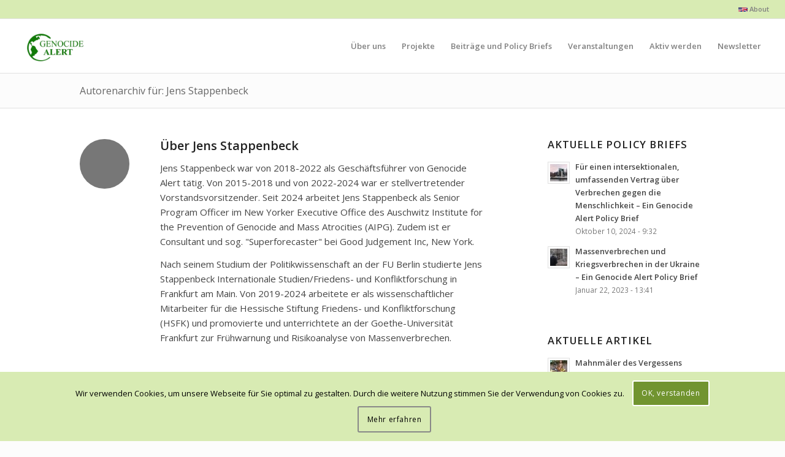

--- FILE ---
content_type: text/html; charset=UTF-8
request_url: https://www.genocide-alert.de/author/jens/
body_size: 22729
content:
<!DOCTYPE html>
<html lang="de" class="html_stretched responsive av-preloader-active av-preloader-enabled av-default-lightbox  html_header_top html_logo_left html_main_nav_header html_menu_right html_slim html_header_sticky html_header_shrinking html_header_topbar_active html_mobile_menu_phone html_header_searchicon_disabled html_content_align_center html_header_unstick_top html_header_stretch html_av-submenu-hidden html_av-submenu-display-click html_av-overlay-side html_av-overlay-side-classic html_av-submenu-noclone html_entry_id_11497 av-cookies-consent-show-message-bar av-cookies-cookie-consent-enabled av-cookies-can-opt-out av-cookies-user-silent-accept avia-cookie-check-browser-settings av-no-preview html_text_menu_active ">
<head>
<meta charset="UTF-8" />


<!-- mobile setting -->
<meta name="viewport" content="width=device-width, initial-scale=1">

<!-- Scripts/CSS and wp_head hook -->
<meta name='robots' content='max-image-preview:large' />

				<script type='text/javascript'>

				function avia_cookie_check_sessionStorage()
				{
					//	FF throws error when all cookies blocked !!
					var sessionBlocked = false;
					try
					{
						var test = sessionStorage.getItem( 'aviaCookieRefused' ) != null;
					}
					catch(e)
					{
						sessionBlocked = true;
					}
					
					var aviaCookieRefused = ! sessionBlocked ? sessionStorage.getItem( 'aviaCookieRefused' ) : null;
					
					var html = document.getElementsByTagName('html')[0];

					/**
					 * Set a class to avoid calls to sessionStorage
					 */
					if( sessionBlocked || aviaCookieRefused )
					{
						if( html.className.indexOf('av-cookies-session-refused') < 0 )
						{
							html.className += ' av-cookies-session-refused';
						}
					}
					
					if( sessionBlocked || aviaCookieRefused || document.cookie.match(/aviaCookieConsent/) )
					{
						if( html.className.indexOf('av-cookies-user-silent-accept') >= 0 )
						{
							 html.className = html.className.replace(/\bav-cookies-user-silent-accept\b/g, '');
						}
					}
				}

				avia_cookie_check_sessionStorage();

			</script>
			
	<!-- This site is optimized with the Yoast SEO plugin v15.7 - https://yoast.com/wordpress/plugins/seo/ -->
	<title>Jens Stappenbeck</title>
	<meta name="description" content="Jens Stappenbeck ist seit 2022 erneut stellvertretender Vorsitzender von Genocide Alert. Diese Position hatte er auch von 2015-2018 inne. Von 2018 bis 2022 war er Geschäftsführer von Genocide Alert. Seit 2019 arbeitet er als wissenschaftlicher Mitarbeiter für die Hessische Stiftung Friedens- und Konfliktforschung (HSFK) und promoviert an der Goethe-Universität Frankfurt zur Frühwarnpraxis. Jens Stappenbeck arbeitet zudem als Consultant und sog. &quot;Superforecaster&quot; bei Good Judgement." />
	<meta name="robots" content="index, follow, max-snippet:-1, max-image-preview:large, max-video-preview:-1" />
	<link rel="canonical" href="https://www.genocide-alert.de/author/jens/" />
	<meta property="og:locale" content="de_DE" />
	<meta property="og:type" content="profile" />
	<meta property="og:title" content="Jens Stappenbeck" />
	<meta property="og:description" content="Jens Stappenbeck ist seit 2022 erneut stellvertretender Vorsitzender von Genocide Alert. Diese Position hatte er auch von 2015-2018 inne. Von 2018 bis 2022 war er Geschäftsführer von Genocide Alert. Seit 2019 arbeitet er als wissenschaftlicher Mitarbeiter für die Hessische Stiftung Friedens- und Konfliktforschung (HSFK) und promoviert an der Goethe-Universität Frankfurt zur Frühwarnpraxis. Jens Stappenbeck arbeitet zudem als Consultant und sog. &quot;Superforecaster&quot; bei Good Judgement." />
	<meta property="og:url" content="https://www.genocide-alert.de/author/jens/" />
	<meta property="og:site_name" content="Genocide Alert" />
	<meta property="og:image" content="https://secure.gravatar.com/avatar/fc513a593698e997bb89e8cefda61caf?s=500&#038;d=blank&#038;r=g" />
	<script type="application/ld+json" class="yoast-schema-graph">{"@context":"https://schema.org","@graph":[{"@type":"WebSite","@id":"https://www.genocide-alert.de/#website","url":"https://www.genocide-alert.de/","name":"Genocide Alert","description":"Eine Welt ohne Massenverbrechen ist m\u00f6glich!","potentialAction":[{"@type":"SearchAction","target":"https://www.genocide-alert.de/?s={search_term_string}","query-input":"required name=search_term_string"}],"inLanguage":"de"},{"@type":"ProfilePage","@id":"https://www.genocide-alert.de/author/jens/#webpage","url":"https://www.genocide-alert.de/author/jens/","name":"Jens Stappenbeck","isPartOf":{"@id":"https://www.genocide-alert.de/#website"},"description":"Jens Stappenbeck ist seit 2022 erneut stellvertretender Vorsitzender von Genocide Alert. Diese Position hatte er auch von 2015-2018 inne. Von 2018 bis 2022 war er Gesch\u00e4ftsf\u00fchrer von Genocide Alert. Seit 2019 arbeitet er als wissenschaftlicher Mitarbeiter f\u00fcr die Hessische Stiftung Friedens- und Konfliktforschung (HSFK) und promoviert an der Goethe-Universit\u00e4t Frankfurt zur Fr\u00fchwarnpraxis. Jens Stappenbeck arbeitet zudem als Consultant und sog. \"Superforecaster\" bei Good Judgement.","inLanguage":"de","potentialAction":[{"@type":"ReadAction","target":["https://www.genocide-alert.de/author/jens/"]}]},{"@type":"Person","@id":"https://www.genocide-alert.de/#/schema/person/0954a75e72bf34efd5166dc0d487b7bf","name":"Jens Stappenbeck","description":"Jens Stappenbeck war von 2018-2022 als Gesch\u00e4ftsf\u00fchrer von Genocide Alert t\u00e4tig. Von 2015-2018 und von 2022-2024 war er stellvertretender Vorstandsvorsitzender. Seit 2024 arbeitet Jens Stappenbeck als Senior Program Officer im New Yorker Executive Office des Auschwitz Institute for the Prevention of Genocide and Mass Atrocities (AIPG). Zudem ist er Consultant und sog. \"Superforecaster\" bei Good Judgement Inc, New York. Nach seinem Studium der Politikwissenschaft an der FU Berlin studierte Jens Stappenbeck Internationale Studien/Friedens- und Konfliktforschung in Frankfurt am Main. Von 2019-2024 arbeitete er als wissenschaftlicher Mitarbeiter f\u00fcr die Hessische Stiftung Friedens- und Konfliktforschung (HSFK) und promovierte und unterrichtete an der Goethe-Universit\u00e4t Frankfurt zur Fr\u00fchwarnung und Risikoanalyse von Massenverbrechen.","mainEntityOfPage":{"@id":"https://www.genocide-alert.de/author/jens/#webpage"}}]}</script>
	<!-- / Yoast SEO plugin. -->


<link rel='dns-prefetch' href='//www.genocide-alert.de' />
<link rel='dns-prefetch' href='//s.w.org' />
<link rel="alternate" type="application/rss+xml" title="Genocide Alert &raquo; Feed" href="https://www.genocide-alert.de/feed/" />
<link rel="alternate" type="application/rss+xml" title="Genocide Alert &raquo; Kommentar-Feed" href="https://www.genocide-alert.de/comments/feed/" />
<link rel="alternate" type="application/rss+xml" title="Genocide Alert &raquo; Feed für Beiträge von Jens Stappenbeck" href="https://www.genocide-alert.de/author/jens/feed/" />
		<!-- This site uses the Google Analytics by ExactMetrics plugin v7.15.3 - Using Analytics tracking - https://www.exactmetrics.com/ -->
							<script src="//www.googletagmanager.com/gtag/js?id=UA-135976373-1"  data-cfasync="false" data-wpfc-render="false" type="text/javascript" async></script>
			<script data-cfasync="false" data-wpfc-render="false" type="text/javascript">
				var em_version = '7.15.3';
				var em_track_user = true;
				var em_no_track_reason = '';
				
								var disableStrs = [
															'ga-disable-UA-135976373-1',
									];

				/* Function to detect opted out users */
				function __gtagTrackerIsOptedOut() {
					for (var index = 0; index < disableStrs.length; index++) {
						if (document.cookie.indexOf(disableStrs[index] + '=true') > -1) {
							return true;
						}
					}

					return false;
				}

				/* Disable tracking if the opt-out cookie exists. */
				if (__gtagTrackerIsOptedOut()) {
					for (var index = 0; index < disableStrs.length; index++) {
						window[disableStrs[index]] = true;
					}
				}

				/* Opt-out function */
				function __gtagTrackerOptout() {
					for (var index = 0; index < disableStrs.length; index++) {
						document.cookie = disableStrs[index] + '=true; expires=Thu, 31 Dec 2099 23:59:59 UTC; path=/';
						window[disableStrs[index]] = true;
					}
				}

				if ('undefined' === typeof gaOptout) {
					function gaOptout() {
						__gtagTrackerOptout();
					}
				}
								window.dataLayer = window.dataLayer || [];

				window.ExactMetricsDualTracker = {
					helpers: {},
					trackers: {},
				};
				if (em_track_user) {
					function __gtagDataLayer() {
						dataLayer.push(arguments);
					}

					function __gtagTracker(type, name, parameters) {
						if (!parameters) {
							parameters = {};
						}

						if (parameters.send_to) {
							__gtagDataLayer.apply(null, arguments);
							return;
						}

						if (type === 'event') {
							
														parameters.send_to = exactmetrics_frontend.ua;
							__gtagDataLayer(type, name, parameters);
													} else {
							__gtagDataLayer.apply(null, arguments);
						}
					}

					__gtagTracker('js', new Date());
					__gtagTracker('set', {
						'developer_id.dNDMyYj': true,
											});
															__gtagTracker('config', 'UA-135976373-1', {"forceSSL":"true"} );
										window.gtag = __gtagTracker;										(function () {
						/* https://developers.google.com/analytics/devguides/collection/analyticsjs/ */
						/* ga and __gaTracker compatibility shim. */
						var noopfn = function () {
							return null;
						};
						var newtracker = function () {
							return new Tracker();
						};
						var Tracker = function () {
							return null;
						};
						var p = Tracker.prototype;
						p.get = noopfn;
						p.set = noopfn;
						p.send = function () {
							var args = Array.prototype.slice.call(arguments);
							args.unshift('send');
							__gaTracker.apply(null, args);
						};
						var __gaTracker = function () {
							var len = arguments.length;
							if (len === 0) {
								return;
							}
							var f = arguments[len - 1];
							if (typeof f !== 'object' || f === null || typeof f.hitCallback !== 'function') {
								if ('send' === arguments[0]) {
									var hitConverted, hitObject = false, action;
									if ('event' === arguments[1]) {
										if ('undefined' !== typeof arguments[3]) {
											hitObject = {
												'eventAction': arguments[3],
												'eventCategory': arguments[2],
												'eventLabel': arguments[4],
												'value': arguments[5] ? arguments[5] : 1,
											}
										}
									}
									if ('pageview' === arguments[1]) {
										if ('undefined' !== typeof arguments[2]) {
											hitObject = {
												'eventAction': 'page_view',
												'page_path': arguments[2],
											}
										}
									}
									if (typeof arguments[2] === 'object') {
										hitObject = arguments[2];
									}
									if (typeof arguments[5] === 'object') {
										Object.assign(hitObject, arguments[5]);
									}
									if ('undefined' !== typeof arguments[1].hitType) {
										hitObject = arguments[1];
										if ('pageview' === hitObject.hitType) {
											hitObject.eventAction = 'page_view';
										}
									}
									if (hitObject) {
										action = 'timing' === arguments[1].hitType ? 'timing_complete' : hitObject.eventAction;
										hitConverted = mapArgs(hitObject);
										__gtagTracker('event', action, hitConverted);
									}
								}
								return;
							}

							function mapArgs(args) {
								var arg, hit = {};
								var gaMap = {
									'eventCategory': 'event_category',
									'eventAction': 'event_action',
									'eventLabel': 'event_label',
									'eventValue': 'event_value',
									'nonInteraction': 'non_interaction',
									'timingCategory': 'event_category',
									'timingVar': 'name',
									'timingValue': 'value',
									'timingLabel': 'event_label',
									'page': 'page_path',
									'location': 'page_location',
									'title': 'page_title',
								};
								for (arg in args) {
																		if (!(!args.hasOwnProperty(arg) || !gaMap.hasOwnProperty(arg))) {
										hit[gaMap[arg]] = args[arg];
									} else {
										hit[arg] = args[arg];
									}
								}
								return hit;
							}

							try {
								f.hitCallback();
							} catch (ex) {
							}
						};
						__gaTracker.create = newtracker;
						__gaTracker.getByName = newtracker;
						__gaTracker.getAll = function () {
							return [];
						};
						__gaTracker.remove = noopfn;
						__gaTracker.loaded = true;
						window['__gaTracker'] = __gaTracker;
					})();
									} else {
										console.log("");
					(function () {
						function __gtagTracker() {
							return null;
						}

						window['__gtagTracker'] = __gtagTracker;
						window['gtag'] = __gtagTracker;
					})();
									}
			</script>
				<!-- / Google Analytics by ExactMetrics -->
				<!-- This site uses the Google Analytics by MonsterInsights plugin v8.15 - Using Analytics tracking - https://www.monsterinsights.com/ -->
							<script src="//www.googletagmanager.com/gtag/js?id=G-6K4DS0JYT2"  data-cfasync="false" data-wpfc-render="false" type="text/javascript" async></script>
			<script data-cfasync="false" data-wpfc-render="false" type="text/javascript">
				var mi_version = '8.15';
				var mi_track_user = true;
				var mi_no_track_reason = '';
				
								var disableStrs = [
										'ga-disable-G-6K4DS0JYT2',
														];

				/* Function to detect opted out users */
				function __gtagTrackerIsOptedOut() {
					for (var index = 0; index < disableStrs.length; index++) {
						if (document.cookie.indexOf(disableStrs[index] + '=true') > -1) {
							return true;
						}
					}

					return false;
				}

				/* Disable tracking if the opt-out cookie exists. */
				if (__gtagTrackerIsOptedOut()) {
					for (var index = 0; index < disableStrs.length; index++) {
						window[disableStrs[index]] = true;
					}
				}

				/* Opt-out function */
				function __gtagTrackerOptout() {
					for (var index = 0; index < disableStrs.length; index++) {
						document.cookie = disableStrs[index] + '=true; expires=Thu, 31 Dec 2099 23:59:59 UTC; path=/';
						window[disableStrs[index]] = true;
					}
				}

				if ('undefined' === typeof gaOptout) {
					function gaOptout() {
						__gtagTrackerOptout();
					}
				}
								window.dataLayer = window.dataLayer || [];

				window.MonsterInsightsDualTracker = {
					helpers: {},
					trackers: {},
				};
				if (mi_track_user) {
					function __gtagDataLayer() {
						dataLayer.push(arguments);
					}

					function __gtagTracker(type, name, parameters) {
						if (!parameters) {
							parameters = {};
						}

						if (parameters.send_to) {
							__gtagDataLayer.apply(null, arguments);
							return;
						}

						if (type === 'event') {
														parameters.send_to = monsterinsights_frontend.v4_id;
							var hookName = name;
							if (typeof parameters['event_category'] !== 'undefined') {
								hookName = parameters['event_category'] + ':' + name;
							}

							if (typeof MonsterInsightsDualTracker.trackers[hookName] !== 'undefined') {
								MonsterInsightsDualTracker.trackers[hookName](parameters);
							} else {
								__gtagDataLayer('event', name, parameters);
							}
							
													} else {
							__gtagDataLayer.apply(null, arguments);
						}
					}

					__gtagTracker('js', new Date());
					__gtagTracker('set', {
						'developer_id.dZGIzZG': true,
											});
										__gtagTracker('config', 'G-6K4DS0JYT2', {"forceSSL":"true","link_attribution":"true"} );
															window.gtag = __gtagTracker;										(function () {
						/* https://developers.google.com/analytics/devguides/collection/analyticsjs/ */
						/* ga and __gaTracker compatibility shim. */
						var noopfn = function () {
							return null;
						};
						var newtracker = function () {
							return new Tracker();
						};
						var Tracker = function () {
							return null;
						};
						var p = Tracker.prototype;
						p.get = noopfn;
						p.set = noopfn;
						p.send = function () {
							var args = Array.prototype.slice.call(arguments);
							args.unshift('send');
							__gaTracker.apply(null, args);
						};
						var __gaTracker = function () {
							var len = arguments.length;
							if (len === 0) {
								return;
							}
							var f = arguments[len - 1];
							if (typeof f !== 'object' || f === null || typeof f.hitCallback !== 'function') {
								if ('send' === arguments[0]) {
									var hitConverted, hitObject = false, action;
									if ('event' === arguments[1]) {
										if ('undefined' !== typeof arguments[3]) {
											hitObject = {
												'eventAction': arguments[3],
												'eventCategory': arguments[2],
												'eventLabel': arguments[4],
												'value': arguments[5] ? arguments[5] : 1,
											}
										}
									}
									if ('pageview' === arguments[1]) {
										if ('undefined' !== typeof arguments[2]) {
											hitObject = {
												'eventAction': 'page_view',
												'page_path': arguments[2],
											}
										}
									}
									if (typeof arguments[2] === 'object') {
										hitObject = arguments[2];
									}
									if (typeof arguments[5] === 'object') {
										Object.assign(hitObject, arguments[5]);
									}
									if ('undefined' !== typeof arguments[1].hitType) {
										hitObject = arguments[1];
										if ('pageview' === hitObject.hitType) {
											hitObject.eventAction = 'page_view';
										}
									}
									if (hitObject) {
										action = 'timing' === arguments[1].hitType ? 'timing_complete' : hitObject.eventAction;
										hitConverted = mapArgs(hitObject);
										__gtagTracker('event', action, hitConverted);
									}
								}
								return;
							}

							function mapArgs(args) {
								var arg, hit = {};
								var gaMap = {
									'eventCategory': 'event_category',
									'eventAction': 'event_action',
									'eventLabel': 'event_label',
									'eventValue': 'event_value',
									'nonInteraction': 'non_interaction',
									'timingCategory': 'event_category',
									'timingVar': 'name',
									'timingValue': 'value',
									'timingLabel': 'event_label',
									'page': 'page_path',
									'location': 'page_location',
									'title': 'page_title',
								};
								for (arg in args) {
																		if (!(!args.hasOwnProperty(arg) || !gaMap.hasOwnProperty(arg))) {
										hit[gaMap[arg]] = args[arg];
									} else {
										hit[arg] = args[arg];
									}
								}
								return hit;
							}

							try {
								f.hitCallback();
							} catch (ex) {
							}
						};
						__gaTracker.create = newtracker;
						__gaTracker.getByName = newtracker;
						__gaTracker.getAll = function () {
							return [];
						};
						__gaTracker.remove = noopfn;
						__gaTracker.loaded = true;
						window['__gaTracker'] = __gaTracker;
					})();
									} else {
										console.log("");
					(function () {
						function __gtagTracker() {
							return null;
						}

						window['__gtagTracker'] = __gtagTracker;
						window['gtag'] = __gtagTracker;
					})();
									}
			</script>
				<!-- / Google Analytics by MonsterInsights -->
		
<!-- google webfont font replacement -->

			<script type='text/javascript'>

				(function() {
					
					/*	check if webfonts are disabled by user setting via cookie - or user must opt in.	*/
					var html = document.getElementsByTagName('html')[0];
					var cookie_check = html.className.indexOf('av-cookies-needs-opt-in') >= 0 || html.className.indexOf('av-cookies-can-opt-out') >= 0;
					var allow_continue = true;
					var silent_accept_cookie = html.className.indexOf('av-cookies-user-silent-accept') >= 0;

					if( cookie_check && ! silent_accept_cookie )
					{
						if( ! document.cookie.match(/aviaCookieConsent/) || html.className.indexOf('av-cookies-session-refused') >= 0 )
						{
							allow_continue = false;
						}
						else
						{
							if( ! document.cookie.match(/aviaPrivacyRefuseCookiesHideBar/) )
							{
								allow_continue = false;
							}
							else if( ! document.cookie.match(/aviaPrivacyEssentialCookiesEnabled/) )
							{
								allow_continue = false;
							}
							else if( document.cookie.match(/aviaPrivacyGoogleWebfontsDisabled/) )
							{
								allow_continue = false;
							}
						}
					}
					
					if( allow_continue )
					{
						var f = document.createElement('link');
					
						f.type 	= 'text/css';
						f.rel 	= 'stylesheet';
						f.href 	= '//fonts.googleapis.com/css?family=Open+Sans:400,600';
						f.id 	= 'avia-google-webfont';

						document.getElementsByTagName('head')[0].appendChild(f);
					}
				})();
			
			</script>
			<link rel='stylesheet' id='thickbox.css-css'  href='https://www.genocide-alert.de/wp-includes/js/thickbox/thickbox.css?ver=1.0' type='text/css' media='all' />
<link rel='stylesheet' id='sbi_styles-css'  href='https://www.genocide-alert.de/wp-content/plugins/instagram-feed/css/sbi-styles.min.css?ver=6.6.1' type='text/css' media='all' />
<link rel='stylesheet' id='wp-block-library-css'  href='https://www.genocide-alert.de/wp-includes/css/dist/block-library/style.min.css?ver=5.8.12' type='text/css' media='all' />
<link rel='stylesheet' id='advpsStyleSheet-css'  href='https://www.genocide-alert.de/wp-content/plugins/advanced-post-slider/advps-style.css?ver=5.8.12' type='text/css' media='all' />
<link rel='stylesheet' id='gabfire-widget-css-css'  href='https://www.genocide-alert.de/wp-content/plugins/gabfire-widget-pack/css/style.css?ver=5.8.12' type='text/css' media='all' />
<link rel='stylesheet' id='avia-merged-styles-css'  href='https://www.genocide-alert.de/wp-content/uploads/dynamic_avia/avia-merged-styles-12a0c5cef9b1eeb92707c4555a3a72fc---68ddab0f7b6e4.css' type='text/css' media='all' />
<link rel='stylesheet' id='slidedeck-css'  href='https://www.genocide-alert.de/wp-content/plugins/slidedeck2/css/slidedeck.css?ver=2.3.21' type='text/css' media='screen' />
<script type="text/javascript">
window.slideDeck2Version = "2.3.21";
window.slideDeck2Distribution = "lite";
</script>
<script type='text/javascript' src='https://www.genocide-alert.de/wp-includes/js/jquery/jquery.min.js?ver=3.6.0' id='jquery-core-js'></script>
<script type='text/javascript' src='https://www.genocide-alert.de/wp-includes/js/jquery/jquery-migrate.min.js?ver=3.3.2' id='jquery-migrate-js'></script>
<script type='text/javascript' src='https://www.genocide-alert.de/wp-content/plugins/google-analytics-dashboard-for-wp/assets/js/frontend-gtag.min.js?ver=7.15.3' id='exactmetrics-frontend-script-js'></script>
<script data-cfasync="false" data-wpfc-render="false" type="text/javascript" id='exactmetrics-frontend-script-js-extra'>/* <![CDATA[ */
var exactmetrics_frontend = {"js_events_tracking":"true","download_extensions":"zip,mp3,mpeg,pdf,docx,pptx,xlsx,jpeg,png,gif,tiff,rar","inbound_paths":"[{\"path\":\"\\\/go\\\/\",\"label\":\"affiliate\"},{\"path\":\"\\\/recommend\\\/\",\"label\":\"affiliate\"},{\"path\":\"\\\/out\\\/\",\"label\":\"Affiliate\"}]","home_url":"https:\/\/www.genocide-alert.de","hash_tracking":"false","ua":"UA-135976373-1","v4_id":""};/* ]]> */
</script>
<script type='text/javascript' src='https://www.genocide-alert.de/wp-content/plugins/google-analytics-for-wordpress/assets/js/frontend-gtag.min.js?ver=8.15' id='monsterinsights-frontend-script-js'></script>
<script data-cfasync="false" data-wpfc-render="false" type="text/javascript" id='monsterinsights-frontend-script-js-extra'>/* <![CDATA[ */
var monsterinsights_frontend = {"js_events_tracking":"true","download_extensions":"doc,pdf,ppt,zip,xls,docx,pptx,xlsx","inbound_paths":"[{\"path\":\"\\\/go\\\/\",\"label\":\"affiliate\"},{\"path\":\"\\\/recommend\\\/\",\"label\":\"affiliate\"}]","home_url":"https:\/\/www.genocide-alert.de","hash_tracking":"false","ua":"","v4_id":"G-6K4DS0JYT2"};/* ]]> */
</script>
<script type='text/javascript' src='https://www.genocide-alert.de/wp-content/plugins/advanced-post-slider/js/advps.frnt.script.js?ver=5.8.12' id='advps_front_script-js'></script>
<script type='text/javascript' src='https://www.genocide-alert.de/wp-content/plugins/advanced-post-slider/bxslider/jquery.bxslider.min.js?ver=5.8.12' id='advps_jbx-js'></script>
<script type='text/javascript' src='https://www.genocide-alert.de/wp-content/plugins/slidedeck2/js/jquery-mousewheel/jquery.mousewheel.min.js?ver=3.0.6' id='scrolling-js-js'></script>
<script type='text/javascript' src='https://www.genocide-alert.de/wp-content/plugins/slidedeck2/js/jquery.easing.1.3.js?ver=1.3' id='jquery-easing-js'></script>
<script type='text/javascript' src='https://www.genocide-alert.de/wp-content/plugins/slidedeck2/js/slidedeck.jquery.js?ver=1.3.9' id='slidedeck-library-js-js'></script>
<script type='text/javascript' src='https://www.genocide-alert.de/wp-content/plugins/slidedeck2/js/slidedeck-public.js?ver=2.3.21' id='slidedeck-public-js'></script>
<script type='text/javascript' src='https://platform.twitter.com/widgets.js?ver=1316526300' id='twitter-intent-api-js'></script>
<link rel="https://api.w.org/" href="https://www.genocide-alert.de/wp-json/" /><link rel="alternate" type="application/json" href="https://www.genocide-alert.de/wp-json/wp/v2/users/9" /><link rel="EditURI" type="application/rsd+xml" title="RSD" href="https://www.genocide-alert.de/xmlrpc.php?rsd" />
<link rel="wlwmanifest" type="application/wlwmanifest+xml" href="https://www.genocide-alert.de/wp-includes/wlwmanifest.xml" /> 
<meta name="generator" content="WordPress 5.8.12" />

		<style>.wb_video_pager {width: 100%; clear: both;}
		         .wb_video_pager a {}
		         .wb_video_container {width: 100%; padding: 20px 0; display: inline-block;}
		         .wb_video_item {clear: both;}
		         .wb_video_image_link {float: left; margin: 0 20px 5px 0; text-decoration: none; }
		         .wb_video_image_img {}
		         .wb_video_title {}
		         .wb_video_description {}
		         
			.wb_video_icon {position:absolute; left:46px; top:33px; display:block; width:31px; height:27px; background: url("[data-uri]") 0 0 no-repeat;}
			.wb_horizontal_container { clear: both; }
			.wb_horizontal_container .wb_video_item { float: left; clear: none; }
			.tb-close-icon::before {content: "×" !important;}
			.wb_video_title { clear: both;}
                    				
			.screen-reader-text {display: none;}
                    				
            .wb_horizontal_container { zoom:1;}
			.wb_horizontal_container:after { content:" "; display:table; clear:both;}
			.wb_horizontal_container .wb_video_item { margin-bottom: 22px; width: 33.33%;}
			.wb_video_title a { display: block;}
			
			
			@media (max-width: 750px) {
			    .wb_horizontal_container .wb_video_item { clear: none; display: block; width: 100%;}
			    .wb_video_title { clear: none;}
			}
		</style>
		<link rel="profile" href="http://gmpg.org/xfn/11" />
<link rel="alternate" type="application/rss+xml" title="Genocide Alert RSS2 Feed" href="https://www.genocide-alert.de/feed/" />
<link rel="pingback" href="https://www.genocide-alert.de/xmlrpc.php" />
<!--[if lt IE 9]><script src="https://www.genocide-alert.de/wp-content/themes/enfold/js/html5shiv.js"></script><![endif]-->
<link rel="icon" href="https://www.genocide-alert.de/wp-content/uploads/2015/10/ga-favicon2.png" type="image/png">

<!-- To speed up the rendering and to display the site as fast as possible to the user we include some styles and scripts for above the fold content inline -->
<script type="text/javascript">'use strict';var avia_is_mobile=!1;if(/Android|webOS|iPhone|iPad|iPod|BlackBerry|IEMobile|Opera Mini/i.test(navigator.userAgent)&&'ontouchstart' in document.documentElement){avia_is_mobile=!0;document.documentElement.className+=' avia_mobile '}
else{document.documentElement.className+=' avia_desktop '};document.documentElement.className+=' js_active ';(function(){var e=['-webkit-','-moz-','-ms-',''],n='';for(var t in e){if(e[t]+'transform' in document.documentElement.style){document.documentElement.className+=' avia_transform ';n=e[t]+'transform'};if(e[t]+'perspective' in document.documentElement.style)document.documentElement.className+=' avia_transform3d '};if(typeof document.getElementsByClassName=='function'&&typeof document.documentElement.getBoundingClientRect=='function'&&avia_is_mobile==!1){if(n&&window.innerHeight>0){setTimeout(function(){var e=0,o={},a=0,t=document.getElementsByClassName('av-parallax'),i=window.pageYOffset||document.documentElement.scrollTop;for(e=0;e<t.length;e++){t[e].style.top='0px';o=t[e].getBoundingClientRect();a=Math.ceil((window.innerHeight+i-o.top)*0.3);t[e].style[n]='translate(0px, '+a+'px)';t[e].style.top='auto';t[e].className+=' enabled-parallax '}},50)}}})();</script><style type='text/css'>
@font-face {font-family: 'entypo-fontello'; font-weight: normal; font-style: normal; font-display: auto;
src: url('https://www.genocide-alert.de/wp-content/themes/enfold/config-templatebuilder/avia-template-builder/assets/fonts/entypo-fontello.woff2') format('woff2'),
url('https://www.genocide-alert.de/wp-content/themes/enfold/config-templatebuilder/avia-template-builder/assets/fonts/entypo-fontello.woff') format('woff'),
url('https://www.genocide-alert.de/wp-content/themes/enfold/config-templatebuilder/avia-template-builder/assets/fonts/entypo-fontello.ttf') format('truetype'), 
url('https://www.genocide-alert.de/wp-content/themes/enfold/config-templatebuilder/avia-template-builder/assets/fonts/entypo-fontello.svg#entypo-fontello') format('svg'),
url('https://www.genocide-alert.de/wp-content/themes/enfold/config-templatebuilder/avia-template-builder/assets/fonts/entypo-fontello.eot'),
url('https://www.genocide-alert.de/wp-content/themes/enfold/config-templatebuilder/avia-template-builder/assets/fonts/entypo-fontello.eot?#iefix') format('embedded-opentype');
} #top .avia-font-entypo-fontello, body .avia-font-entypo-fontello, html body [data-av_iconfont='entypo-fontello']:before{ font-family: 'entypo-fontello'; }

@font-face {font-family: 'humanitarian-webfont'; font-weight: normal; font-style: normal; font-display: auto;
src: url('https://www.genocide-alert.de/wp-content/uploads/avia_fonts/humanitarian-webfont/humanitarian-webfont.woff2') format('woff2'),
url('https://www.genocide-alert.de/wp-content/uploads/avia_fonts/humanitarian-webfont/humanitarian-webfont.woff') format('woff'),
url('https://www.genocide-alert.de/wp-content/uploads/avia_fonts/humanitarian-webfont/humanitarian-webfont.ttf') format('truetype'), 
url('https://www.genocide-alert.de/wp-content/uploads/avia_fonts/humanitarian-webfont/humanitarian-webfont.svg#humanitarian-webfont') format('svg'),
url('https://www.genocide-alert.de/wp-content/uploads/avia_fonts/humanitarian-webfont/humanitarian-webfont.eot'),
url('https://www.genocide-alert.de/wp-content/uploads/avia_fonts/humanitarian-webfont/humanitarian-webfont.eot?#iefix') format('embedded-opentype');
} #top .avia-font-humanitarian-webfont, body .avia-font-humanitarian-webfont, html body [data-av_iconfont='humanitarian-webfont']:before{ font-family: 'humanitarian-webfont'; }
</style>

<!--
Debugging Info for Theme support: 

Theme: Enfold
Version: 4.7.6.4
Installed: enfold
AviaFramework Version: 5.0
AviaBuilder Version: 4.7.6.4
aviaElementManager Version: 1.0.1
ML:512-PU:94-PLA:18
WP:5.8.12
Compress: CSS:all theme files - JS:all theme files
Updates: enabled - deprecated Envato API - register Envato Token
PLAu:16
-->
</head>




<body id="top" class="archive author author-jens author-9  rtl_columns stretched open_sans no_sidebar_border" itemscope="itemscope" itemtype="https://schema.org/WebPage" >

	<div class='av-siteloader-wrap '><div class='av-siteloader-inner'><div class='av-siteloader-cell'><div class='av-siteloader'><div class='av-siteloader-extra'></div></div></div></div></div>
	<div id='wrap_all'>

	
<header id='header' class='all_colors header_color light_bg_color  av_header_top av_logo_left av_main_nav_header av_menu_right av_slim av_header_sticky av_header_shrinking av_header_stretch av_mobile_menu_phone av_header_searchicon_disabled av_header_unstick_top av_bottom_nav_disabled  av_alternate_logo_active av_header_border_disabled'  role="banner" itemscope="itemscope" itemtype="https://schema.org/WPHeader" >

		<div id='header_meta' class='container_wrap container_wrap_meta  av_secondary_right av_extra_header_active av_entry_id_11497'>
		
			      <div class='container'>
			      <nav class='sub_menu'  role="navigation" itemscope="itemscope" itemtype="https://schema.org/SiteNavigationElement" ><ul id="avia2-menu" class="menu"><li id="menu-item-11684" class="menu-item menu-item-type-post_type menu-item-object-page menu-item-11684"><a href="https://www.genocide-alert.de/about/"><img src="https://www.genocide-alert.de/wp-content/uploads/2016/11/30px-English_language.png" alt="Smiley face" height="30" width="15"> About</a></li>
</ul></nav>			      </div>
		</div>

		<div  id='header_main' class='container_wrap container_wrap_logo'>
	
        <div class='container av-logo-container'><div class='inner-container'><span class='logo'><a href='https://www.genocide-alert.de/'><img height="100" width="300" src='https://www.genocide-alert.de/wp-content/uploads/2015/10/GAlongo-transparent1.png' alt='Genocide Alert' title='' /></a></span><nav class='main_menu' data-selectname='Wähle eine Seite'  role="navigation" itemscope="itemscope" itemtype="https://schema.org/SiteNavigationElement" ><div class="avia-menu av-main-nav-wrap"><ul id="avia-menu" class="menu av-main-nav"><li id="menu-item-12670" class="menu-item menu-item-type-post_type menu-item-object-page menu-item-has-children menu-item-top-level menu-item-top-level-1"><a href="https://www.genocide-alert.de/ueber-uns/" itemprop="url"><span class="avia-bullet"></span><span class="avia-menu-text">Über uns</span><span class="avia-menu-fx"><span class="avia-arrow-wrap"><span class="avia-arrow"></span></span></span></a>


<ul class="sub-menu">
	<li id="menu-item-2340" class="menu-item menu-item-type-post_type menu-item-object-page menu-item-has-children"><a href="https://www.genocide-alert.de/ueber-uns/vorstand-und-geschaeftsfuehrung/" itemprop="url"><span class="avia-bullet"></span><span class="avia-menu-text">Vorstand &#038; Geschäftsführung</span></a>
	<ul class="sub-menu">
		<li id="menu-item-12673" class="menu-item menu-item-type-post_type menu-item-object-page"><a href="https://www.genocide-alert.de/ueber-uns/" itemprop="url"><span class="avia-bullet"></span><span class="avia-menu-text">Über uns</span></a></li>
	</ul>
</li>
	<li id="menu-item-11570" class="menu-item menu-item-type-post_type menu-item-object-page menu-item-privacy-policy"><a href="https://www.genocide-alert.de/impressum/" itemprop="url"><span class="avia-bullet"></span><span class="avia-menu-text">Impressum und Datenschutz</span></a></li>
</ul>
</li>
<li id="menu-item-2337" class="menu-item menu-item-type-post_type menu-item-object-page menu-item-has-children menu-item-top-level menu-item-top-level-2"><a href="https://www.genocide-alert.de/projekte/" itemprop="url"><span class="avia-bullet"></span><span class="avia-menu-text">Projekte</span><span class="avia-menu-fx"><span class="avia-arrow-wrap"><span class="avia-arrow"></span></span></span></a>


<ul class="sub-menu">
	<li id="menu-item-9927" class="menu-item menu-item-type-post_type menu-item-object-page"><a href="https://www.genocide-alert.de/projekte/" itemprop="url"><span class="avia-bullet"></span><span class="avia-menu-text">Projektbeschreibungen</span></a></li>
	<li id="menu-item-10136" class="menu-item menu-item-type-post_type menu-item-object-page menu-item-has-children"><a href="https://www.genocide-alert.de/projekte/" itemprop="url"><span class="avia-bullet"></span><span class="avia-menu-text">Abgeschlossene Projekte</span></a>
	<ul class="sub-menu">
		<li id="menu-item-13404" class="menu-item menu-item-type-post_type menu-item-object-page"><a href="https://www.genocide-alert.de/projekte/100-tage-zusehen-der-volkermord-in-ruanda-und-die-internationale-gemeinschaft/" itemprop="url"><span class="avia-bullet"></span><span class="avia-menu-text">100 Tage Zusehen: Der Völkermord in Ruanda und die internationale Gemeinschaft</span></a></li>
		<li id="menu-item-4576" class="menu-item menu-item-type-post_type menu-item-object-page"><a href="https://www.genocide-alert.de/projekte/wie-weiter-syrien/" itemprop="url"><span class="avia-bullet"></span><span class="avia-menu-text">Wie weiter in Syrien?</span></a></li>
		<li id="menu-item-2349" class="menu-item menu-item-type-post_type menu-item-object-page menu-item-has-children"><a href="https://www.genocide-alert.de/projekte/20-jahre-nach-dem-genozid-in-ruanda/" itemprop="url"><span class="avia-bullet"></span><span class="avia-menu-text">20 Jahre nach dem Genozid in Ruanda</span></a>
		<ul class="sub-menu">
			<li id="menu-item-3682" class="menu-item menu-item-type-post_type menu-item-object-page"><a href="https://www.genocide-alert.de/projekte/20-jahre-nach-dem-genozid-in-ruanda/hintergrund/" itemprop="url"><span class="avia-bullet"></span><span class="avia-menu-text">Hintergrund: Der Völkermord in Ruanda</span></a></li>
			<li id="menu-item-4640" class="menu-item menu-item-type-post_type menu-item-object-page"><a href="https://www.genocide-alert.de/projekte/20-jahre-nach-dem-genozid-in-ruanda/deutschland-und-der-voelkermord-ruanda/" itemprop="url"><span class="avia-bullet"></span><span class="avia-menu-text">Deutschland und der Völkermord in Ruanda</span></a></li>
			<li id="menu-item-5009" class="menu-item menu-item-type-post_type menu-item-object-page"><a href="https://www.genocide-alert.de/projekte/20-jahre-nach-dem-genozid-in-ruanda/interviewreihe-ruanda/" itemprop="url"><span class="avia-bullet"></span><span class="avia-menu-text">Interviewreihe: Lehren aus dem Völkermord in Ruanda</span></a></li>
			<li id="menu-item-3862" class="menu-item menu-item-type-post_type menu-item-object-page menu-item-has-children"><a href="https://www.genocide-alert.de/projekte/20-jahre-nach-dem-genozid-in-ruanda/diskussionsergebnisse/" itemprop="url"><span class="avia-bullet"></span><span class="avia-menu-text">Diskussionsergebnisse</span></a>
			<ul class="sub-menu">
				<li id="menu-item-4376" class="menu-item menu-item-type-post_type menu-item-object-page"><a href="https://www.genocide-alert.de/projekte/20-jahre-nach-dem-genozid-in-ruanda/diskussionsergebnisse/kirchen-und-voelkermordpraevention/" itemprop="url"><span class="avia-bullet"></span><span class="avia-menu-text">Kirchen und Völkermordprävention (Frankfurt)</span></a></li>
				<li id="menu-item-4377" class="menu-item menu-item-type-post_type menu-item-object-page"><a href="https://www.genocide-alert.de/projekte/20-jahre-nach-dem-genozid-in-ruanda/diskussionsergebnisse/zivilgesellschaft-und-voelkermordpraevention/" itemprop="url"><span class="avia-bullet"></span><span class="avia-menu-text">Zivilgesellschaft und Völkermordprävention (Mainz)</span></a></li>
				<li id="menu-item-4374" class="menu-item menu-item-type-post_type menu-item-object-page"><a href="https://www.genocide-alert.de/projekte/20-jahre-nach-dem-genozid-in-ruanda/diskussionsergebnisse/medienberichterstattung-und-konflikt/" itemprop="url"><span class="avia-bullet"></span><span class="avia-menu-text">Medienberichterstattung und Konflikt (Hamburg)</span></a></li>
				<li id="menu-item-4217" class="menu-item menu-item-type-post_type menu-item-object-page"><a href="https://www.genocide-alert.de/projekte/20-jahre-nach-dem-genozid-in-ruanda/diskussionsergebnisse/aussen-und-entwicklungspolitische-lehren/" itemprop="url"><span class="avia-bullet"></span><span class="avia-menu-text">Außen- und Entwicklungspolitische Lehren (Bonn)</span></a></li>
				<li id="menu-item-5066" class="menu-item menu-item-type-post_type menu-item-object-page"><a href="https://www.genocide-alert.de/projekte/20-jahre-nach-dem-genozid-in-ruanda/diskussionsergebnisse/die-schutzverantwortung/" itemprop="url"><span class="avia-bullet"></span><span class="avia-menu-text">Die Schutzverantwortung (Dresden)</span></a></li>
				<li id="menu-item-4373" class="menu-item menu-item-type-post_type menu-item-object-page"><a href="https://www.genocide-alert.de/projekte/20-jahre-nach-dem-genozid-in-ruanda/diskussionsergebnisse/was-haben-wir-gelernt/" itemprop="url"><span class="avia-bullet"></span><span class="avia-menu-text">20 Jahre nach Ruanda: Was haben wir gelernt? (Berlin)</span></a></li>
			</ul>
</li>
			<li id="menu-item-3683" class="menu-item menu-item-type-post_type menu-item-object-page"><a href="https://www.genocide-alert.de/projekte/20-jahre-nach-dem-genozid-in-ruanda/essaywettbewerb/" itemprop="url"><span class="avia-bullet"></span><span class="avia-menu-text">Essaywettbewerb</span></a></li>
			<li id="menu-item-3681" class="menu-item menu-item-type-post_type menu-item-object-page"><a href="https://www.genocide-alert.de/projekte/20-jahre-nach-dem-genozid-in-ruanda/twitter-timeline/" itemprop="url"><span class="avia-bullet"></span><span class="avia-menu-text">Twitter-Timeline @Ruanda1994</span></a></li>
			<li id="menu-item-4641" class="menu-item menu-item-type-post_type menu-item-object-page"><a href="https://www.genocide-alert.de/projekte/20-jahre-nach-dem-genozid-in-ruanda/links-literatur-weitere-veranstaltungen/" itemprop="url"><span class="avia-bullet"></span><span class="avia-menu-text">Links und Literaturtipps</span></a></li>
		</ul>
</li>
		<li id="menu-item-13585" class="menu-item menu-item-type-post_type menu-item-object-page"><a href="https://www.genocide-alert.de/projekte/deine-stimme-gegen-massenverbrechen/" itemprop="url"><span class="avia-bullet"></span><span class="avia-menu-text">Deine Stimme gegen Massenverbrechen (BTW25)</span></a></li>
		<li id="menu-item-11423" class="menu-item menu-item-type-post_type menu-item-object-page"><a href="https://www.genocide-alert.de/projekte/menschenrechtszeugnis-zur-bundestagswahl-2017/" itemprop="url"><span class="avia-bullet"></span><span class="avia-menu-text">Menschenrechtszeugnis zur Bundestagswahl 2017</span></a></li>
		<li id="menu-item-4735" class="menu-item menu-item-type-post_type menu-item-object-page"><a href="https://www.genocide-alert.de/projekte/menschenrechtszeugnis-zur-bundestagswahl-2013/" itemprop="url"><span class="avia-bullet"></span><span class="avia-menu-text">Menschenrechtszeugnis zur Bundestagswahl 2013</span></a></li>
	</ul>
</li>
	<li id="menu-item-11034" class="menu-item menu-item-type-post_type menu-item-object-page menu-item-has-children"><a href="https://www.genocide-alert.de/projekte/deutschland-und-massenverbrechen/" itemprop="url"><span class="avia-bullet"></span><span class="avia-menu-text">Deutschlands Politik gegenüber Massenverbrechen</span></a>
	<ul class="sub-menu">
		<li id="menu-item-11036" class="menu-item menu-item-type-post_type menu-item-object-page"><a href="https://www.genocide-alert.de/projekte/deutschland-und-massenverbrechen/" itemprop="url"><span class="avia-bullet"></span><span class="avia-menu-text">Übersicht</span></a></li>
		<li id="menu-item-11033" class="menu-item menu-item-type-post_type menu-item-object-page"><a href="https://www.genocide-alert.de/projekte/deutschland-und-massenverbrechen/herero-und-nama/" itemprop="url"><span class="avia-bullet"></span><span class="avia-menu-text">Herero und Nama (1904-1908)</span></a></li>
		<li id="menu-item-11032" class="menu-item menu-item-type-post_type menu-item-object-page"><a href="https://www.genocide-alert.de/projekte/deutschland-und-massenverbrechen/armenien/" itemprop="url"><span class="avia-bullet"></span><span class="avia-menu-text">Armenier (1914-1917)</span></a></li>
		<li id="menu-item-11031" class="menu-item menu-item-type-post_type menu-item-object-page"><a href="https://www.genocide-alert.de/projekte/deutschland-und-massenverbrechen/holocaust/" itemprop="url"><span class="avia-bullet"></span><span class="avia-menu-text">Der Holocaust (1941-1945)</span></a></li>
		<li id="menu-item-11030" class="menu-item menu-item-type-post_type menu-item-object-page"><a href="https://www.genocide-alert.de/projekte/deutschland-und-massenverbrechen/ostpakistan/" itemprop="url"><span class="avia-bullet"></span><span class="avia-menu-text">Ostpakistan-Konflikt (1971)</span></a></li>
		<li id="menu-item-11029" class="menu-item menu-item-type-post_type menu-item-object-page"><a href="https://www.genocide-alert.de/projekte/deutschland-und-massenverbrechen/kambodscha/" itemprop="url"><span class="avia-bullet"></span><span class="avia-menu-text">Kambodscha (1975)</span></a></li>
		<li id="menu-item-11028" class="menu-item menu-item-type-post_type menu-item-object-page"><a href="https://www.genocide-alert.de/projekte/deutschland-und-massenverbrechen/kurden-im-irak/" itemprop="url"><span class="avia-bullet"></span><span class="avia-menu-text">Kurden im Irak (1988-1989)</span></a></li>
		<li id="menu-item-11027" class="menu-item menu-item-type-post_type menu-item-object-page"><a href="https://www.genocide-alert.de/projekte/deutschland-und-massenverbrechen/ruanda/" itemprop="url"><span class="avia-bullet"></span><span class="avia-menu-text">Völkermord in Ruanda (1994)</span></a></li>
		<li id="menu-item-11026" class="menu-item menu-item-type-post_type menu-item-object-page"><a href="https://www.genocide-alert.de/projekte/deutschland-und-massenverbrechen/jugoslawien/" itemprop="url"><span class="avia-bullet"></span><span class="avia-menu-text">Jugoslawien (1995)</span></a></li>
		<li id="menu-item-11025" class="menu-item menu-item-type-post_type menu-item-object-page"><a href="https://www.genocide-alert.de/projekte/deutschland-und-massenverbrechen/kosovo/" itemprop="url"><span class="avia-bullet"></span><span class="avia-menu-text">Kosovo (1999)</span></a></li>
		<li id="menu-item-11024" class="menu-item menu-item-type-post_type menu-item-object-page"><a href="https://www.genocide-alert.de/projekte/deutschland-und-massenverbrechen/darfur/" itemprop="url"><span class="avia-bullet"></span><span class="avia-menu-text">Darfur-Konflikt (2003 -)</span></a></li>
		<li id="menu-item-11023" class="menu-item menu-item-type-post_type menu-item-object-page"><a href="https://www.genocide-alert.de/projekte/deutschland-und-massenverbrechen/libyen/" itemprop="url"><span class="avia-bullet"></span><span class="avia-menu-text">Libyen (2011)</span></a></li>
		<li id="menu-item-11022" class="menu-item menu-item-type-post_type menu-item-object-page"><a href="https://www.genocide-alert.de/projekte/deutschland-und-massenverbrechen/suedsudan/" itemprop="url"><span class="avia-bullet"></span><span class="avia-menu-text">Südsudan (2013 -)</span></a></li>
	</ul>
</li>
	<li id="menu-item-13372" class="menu-item menu-item-type-post_type menu-item-object-page menu-item-has-children"><a href="https://www.genocide-alert.de/projekte/worin-sich-massenverbrechen-unterscheiden/" itemprop="url"><span class="avia-bullet"></span><span class="avia-menu-text">Worin sich Massenverbrechen unterscheiden</span></a>
	<ul class="sub-menu">
		<li id="menu-item-13550" class="menu-item menu-item-type-post_type menu-item-object-post"><a href="https://www.genocide-alert.de/voelkermord/" itemprop="url"><span class="avia-bullet"></span><span class="avia-menu-text">Völkermord</span></a></li>
		<li id="menu-item-13549" class="menu-item menu-item-type-post_type menu-item-object-post"><a href="https://www.genocide-alert.de/verbrechen-gegen-die-menschlichkeit/" itemprop="url"><span class="avia-bullet"></span><span class="avia-menu-text">Verbrechen gegen die Menschlichkeit</span></a></li>
		<li id="menu-item-13548" class="menu-item menu-item-type-post_type menu-item-object-post"><a href="https://www.genocide-alert.de/kriegsverbrechen/" itemprop="url"><span class="avia-bullet"></span><span class="avia-menu-text">Kriegsverbrechen</span></a></li>
		<li id="menu-item-13551" class="menu-item menu-item-type-post_type menu-item-object-post"><a href="https://www.genocide-alert.de/verbrechen-der-aggression/" itemprop="url"><span class="avia-bullet"></span><span class="avia-menu-text">Verbrechen der Aggression</span></a></li>
	</ul>
</li>
	<li id="menu-item-13034" class="menu-item menu-item-type-post_type menu-item-object-page"><a href="https://www.genocide-alert.de/projekte/wissenschaft-des-voelkermords/" itemprop="url"><span class="avia-bullet"></span><span class="avia-menu-text">Wissenschaft des Völkermords</span></a></li>
	<li id="menu-item-12822" class="menu-item menu-item-type-post_type menu-item-object-page"><a href="https://www.genocide-alert.de/projekte/internationale-strafgerichtsbarkeit-ad-hoc-tribunale-im-vergleich/" itemprop="url"><span class="avia-bullet"></span><span class="avia-menu-text">Internationale Strafgerichtsbarkeit: Ad-hoc Tribunale im Vergleich</span></a></li>
	<li id="menu-item-12437" class="menu-item menu-item-type-post_type menu-item-object-page"><a href="https://www.genocide-alert.de/projekte/praevention-von-massenverbrechen-und-entwicklungszusammenarbeit/" itemprop="url"><span class="avia-bullet"></span><span class="avia-menu-text">Prävention von Massenverbrechen und Entwicklungszusammenarbeit</span></a></li>
	<li id="menu-item-10491" class="menu-item menu-item-type-post_type menu-item-object-page menu-item-has-children"><a href="https://www.genocide-alert.de/projekte/schutzverantwortung-responsibility-protect/" itemprop="url"><span class="avia-bullet"></span><span class="avia-menu-text">Schutzverantwortung.de</span></a>
	<ul class="sub-menu">
		<li id="menu-item-10536" class="menu-item menu-item-type-post_type menu-item-object-page"><a href="https://www.genocide-alert.de/projekte/schutzverantwortung-responsibility-protect/" itemprop="url"><span class="avia-bullet"></span><span class="avia-menu-text">Schutzverantwortung – Responsibility to Protect</span></a></li>
		<li id="menu-item-10532" class="menu-item menu-item-type-post_type menu-item-object-page"><a href="https://www.genocide-alert.de/projekte/schutzverantwortung-responsibility-protect/deutschland-und-die-schutzverantwortung/" itemprop="url"><span class="avia-bullet"></span><span class="avia-menu-text">Deutschland und die Schutzverantwortung</span></a></li>
	</ul>
</li>
	<li id="menu-item-9069" class="menu-item menu-item-type-post_type menu-item-object-page menu-item-has-children"><a href="https://www.genocide-alert.de/monitor/" itemprop="url"><span class="avia-bullet"></span><span class="avia-menu-text">Genocide Alert Monitor</span></a>
	<ul class="sub-menu">
		<li id="menu-item-9086" class="menu-item menu-item-type-post_type menu-item-object-page"><a href="https://www.genocide-alert.de/monitor/" itemprop="url"><span class="avia-bullet"></span><span class="avia-menu-text">Monitor Startseite</span></a></li>
		<li id="menu-item-9072" class="menu-item menu-item-type-post_type menu-item-object-page"><a href="https://www.genocide-alert.de/monitor/ueber-den-monitor/" itemprop="url"><span class="avia-bullet"></span><span class="avia-menu-text">Über den Monitor</span></a></li>
		<li id="menu-item-9070" class="menu-item menu-item-type-post_type menu-item-object-page"><a href="https://www.genocide-alert.de/monitor/massenverbrechen/" itemprop="url"><span class="avia-bullet"></span><span class="avia-menu-text">Massenverbrechen</span></a></li>
		<li id="menu-item-9071" class="menu-item menu-item-type-post_type menu-item-object-page"><a href="https://www.genocide-alert.de/monitor/faq/" itemprop="url"><span class="avia-bullet"></span><span class="avia-menu-text">FAQ</span></a></li>
	</ul>
</li>
</ul>
</li>
<li id="menu-item-2319" class="menu-item menu-item-type-post_type menu-item-object-page menu-item-has-children menu-item-top-level menu-item-top-level-3"><a href="https://www.genocide-alert.de/artikel-und-beitrage/" itemprop="url"><span class="avia-bullet"></span><span class="avia-menu-text">Beiträge und Policy Briefs</span><span class="avia-menu-fx"><span class="avia-arrow-wrap"><span class="avia-arrow"></span></span></span></a>


<ul class="sub-menu">
	<li id="menu-item-2676" class="menu-item menu-item-type-post_type menu-item-object-page menu-item-has-children"><a href="https://www.genocide-alert.de/artikel-und-beitrage/alle-beitrage/" itemprop="url"><span class="avia-bullet"></span><span class="avia-menu-text">Blogbeiträge</span></a>
	<ul class="sub-menu">
		<li id="menu-item-9088" class="menu-item menu-item-type-post_type menu-item-object-page"><a href="https://www.genocide-alert.de/artikel-und-beitrage/alle-beitrage/" itemprop="url"><span class="avia-bullet"></span><span class="avia-menu-text">Alle Beiträge</span></a></li>
		<li id="menu-item-2677" class="menu-item menu-item-type-post_type menu-item-object-page"><a href="https://www.genocide-alert.de/artikel-und-beitrage/alle-beitrage/in-eigener-sache/" itemprop="url"><span class="avia-bullet"></span><span class="avia-menu-text">In eigener Sache</span></a></li>
		<li id="menu-item-2666" class="menu-item menu-item-type-post_type menu-item-object-page"><a href="https://www.genocide-alert.de/artikel-und-beitrage/alle-beitrage/internationaler-strafgerichtshof-und-humanitares-volkerrecht/" itemprop="url"><span class="avia-bullet"></span><span class="avia-menu-text">Internationaler Strafgerichtshof</span></a></li>
		<li id="menu-item-2667" class="menu-item menu-item-type-post_type menu-item-object-page"><a href="https://www.genocide-alert.de/artikel-und-beitrage/alle-beitrage/responsibility-to-protect-schutzverantwortung/" itemprop="url"><span class="avia-bullet"></span><span class="avia-menu-text">Responsibility to Protect</span></a></li>
	</ul>
</li>
	<li id="menu-item-2320" class="menu-item menu-item-type-post_type menu-item-object-page"><a href="https://www.genocide-alert.de/artikel-und-beitrage/policy_briefs/" itemprop="url"><span class="avia-bullet"></span><span class="avia-menu-text">Policy Briefs</span></a></li>
</ul>
</li>
<li id="menu-item-13814" class="menu-item menu-item-type-taxonomy menu-item-object-category menu-item-has-children menu-item-top-level menu-item-top-level-4"><a href="https://www.genocide-alert.de/category/veranstaltungen/" itemprop="url"><span class="avia-bullet"></span><span class="avia-menu-text">Veranstaltungen</span><span class="avia-menu-fx"><span class="avia-arrow-wrap"><span class="avia-arrow"></span></span></span></a>


<ul class="sub-menu">
	<li id="menu-item-13818" class="menu-item menu-item-type-post_type menu-item-object-page"><a href="https://www.genocide-alert.de/justice-in-the-making-series/" itemprop="url"><span class="avia-bullet"></span><span class="avia-menu-text">Justice in the Making: How and Why We Document Atrocities</span></a></li>
	<li id="menu-item-7318" class="menu-item menu-item-type-post_type menu-item-object-page"><a href="https://www.genocide-alert.de/projekte/20-jahre-nach-srebrenica/" itemprop="url"><span class="avia-bullet"></span><span class="avia-menu-text">20 Jahre nach Srebrenica</span></a></li>
</ul>
</li>
<li id="menu-item-4394" class="menu-item menu-item-type-post_type menu-item-object-page menu-item-has-children menu-item-top-level menu-item-top-level-5"><a href="https://www.genocide-alert.de/aktiv-werden/" itemprop="url"><span class="avia-bullet"></span><span class="avia-menu-text">Aktiv werden</span><span class="avia-menu-fx"><span class="avia-arrow-wrap"><span class="avia-arrow"></span></span></span></a>


<ul class="sub-menu">
	<li id="menu-item-11656" class="menu-item menu-item-type-post_type menu-item-object-page"><a href="https://www.genocide-alert.de/newsletter/" itemprop="url"><span class="avia-bullet"></span><span class="avia-menu-text">Newsletter</span></a></li>
	<li id="menu-item-4380" class="menu-item menu-item-type-post_type menu-item-object-page"><a href="https://www.genocide-alert.de/aktiv-werden/kontakt/" itemprop="url"><span class="avia-bullet"></span><span class="avia-menu-text">Kontakt</span></a></li>
	<li id="menu-item-2336" class="menu-item menu-item-type-post_type menu-item-object-page"><a href="https://www.genocide-alert.de/aktiv-werden/mitglied-werden/" itemprop="url"><span class="avia-bullet"></span><span class="avia-menu-text">Mitglied werden</span></a></li>
	<li id="menu-item-2335" class="menu-item menu-item-type-post_type menu-item-object-page"><a href="https://www.genocide-alert.de/aktiv-werden/spenden/" itemprop="url"><span class="avia-bullet"></span><span class="avia-menu-text">Spenden</span></a></li>
</ul>
</li>
<li id="menu-item-12560" class="menu-item menu-item-type-post_type menu-item-object-page menu-item-top-level menu-item-top-level-6"><a href="https://www.genocide-alert.de/newsletter-2/" itemprop="url"><span class="avia-bullet"></span><span class="avia-menu-text">Newsletter</span><span class="avia-menu-fx"><span class="avia-arrow-wrap"><span class="avia-arrow"></span></span></span></a></li>
<li class="av-burger-menu-main menu-item-avia-special av-small-burger-icon">
	        			<a href="#" aria-label="Menü" aria-hidden="false">
							<span class="av-hamburger av-hamburger--spin av-js-hamburger">
								<span class="av-hamburger-box">
						          <span class="av-hamburger-inner"></span>
						          <strong>Menü</strong>
								</span>
							</span>
							<span class="avia_hidden_link_text">Menü</span>
						</a>
	        		   </li></ul></div></nav></div> </div> 
		<!-- end container_wrap-->
		</div>
		<div class='header_bg'></div>

<!-- end header -->
</header>
		
	<div id='main' class='all_colors' data-scroll-offset='88'>

	<div class='stretch_full container_wrap alternate_color light_bg_color title_container'><div class='container'><h1 class='main-title entry-title '>Autorenarchiv für: Jens Stappenbeck</h1></div></div>
		<div class='container_wrap container_wrap_first main_color sidebar_right'>

			<div class='container template-blog template-author '>

				<main class='content av-content-small alpha units'  role="main" itemprop="mainContentOfPage" itemscope="itemscope" itemtype="https://schema.org/Blog" >

                    <div class='page-heading-container clearfix'>
                    <section class="author-box"  itemprop="author" itemscope="itemscope" itemtype="https://schema.org/Person" ><span class='post-author-format-type blog-meta'><span class='rounded-container'></span></span><div class='author_description '><h3 class='author-title '>Über <span class='author-box-name'  itemprop="author" >Jens Stappenbeck</span></h3><div class='author_description_text' itemprop="description" ><p>Jens Stappenbeck war von 2018-2022 als Geschäftsführer von Genocide Alert tätig. Von 2015-2018 und von 2022-2024 war er stellvertretender Vorstandsvorsitzender. Seit 2024 arbeitet Jens Stappenbeck als Senior Program Officer im New Yorker Executive Office des Auschwitz Institute for the Prevention of Genocide and Mass Atrocities (AIPG). Zudem ist er Consultant und sog. "Superforecaster" bei Good Judgement Inc, New York.</p>
<p>Nach seinem Studium der Politikwissenschaft an der FU Berlin studierte Jens Stappenbeck Internationale Studien/Friedens- und Konfliktforschung in Frankfurt am Main. Von 2019-2024 arbeitete er als wissenschaftlicher Mitarbeiter für die Hessische Stiftung Friedens- und Konfliktforschung (HSFK) und promovierte und unterrichtete an der Goethe-Universität Frankfurt zur Frühwarnung und Risikoanalyse von Massenverbrechen.</p>
</div><span class="author-extra-border"></span></div></section>                    </div>


                    <h4 class='extra-mini-title widgettitle'>Einträge von </h4>
		<article class="post-entry post-entry-type-standard post-entry-11497 post-loop-1 post-parity-odd single-big with-slider post-11497 post type-post status-publish format-standard has-post-thumbnail hentry category-fruehwarnung category-policy-briefs category-praevention category-responsibility-to-protect tag-bundesregierung tag-deutschland tag-fruehwarnung-vor-massenverbrechen tag-praevention-von-massenverbrechen tag-r2p tag-responsibility-to-protect tag-schutzverantwortung tag-volkermord"'  itemscope="itemscope" itemtype="https://schema.org/BlogPosting" itemprop="blogPost" >


			<div class="entry-content-wrapper clearfix standard-content">
                <header class="entry-content-header">
                    <h2 class='post-title entry-title '  itemprop="headline" >	<a href='https://www.genocide-alert.de/nie-wieder-ein-handlungsleitfaden-fuer-parlamentarier-zur-praevention-von-massenverbrechen/' rel='bookmark' title='Permanenter Link zu: „Nie wieder“? Ein Handlungsleitfaden für Parlamentarier zur Prävention von Massenverbrechen'>„Nie wieder“? Ein Handlungsleitfaden für Parlamentarier zur Prävention von Massenverbrechen			<span class='post-format-icon minor-meta'></span>	</a></h2>                    <span class='post-meta-infos'>
                        <span class='date-container minor-meta updated'>April 16, 2018</span>

                        <span class="blog-categories minor-meta">in <a href="https://www.genocide-alert.de/category/fruehwarnung/" rel="tag">Frühwarnung</a>, <a href="https://www.genocide-alert.de/category/policy-briefs/" rel="tag">Policy Briefs</a>, <a href="https://www.genocide-alert.de/category/praevention/" rel="tag">Prävention</a>, <a href="https://www.genocide-alert.de/category/responsibility-to-protect/" rel="tag">Responsibility to Protect</a> </span><span class="text-sep text-sep-cat">/</span><span class="blog-author minor-meta">von <span class="entry-author-link"  itemprop="author" ><span class="author"><span class="fn"><a href="https://www.genocide-alert.de/author/jens/" title="Beiträge von Jens Stappenbeck" rel="author">Jens Stappenbeck</a></span></span></span></span>
                    </span>
                </header>

				<div class="entry-content"  itemprop="text" ><p>Fast 2/3 aller Flüchtlinge weltweit stammen aus nur 12 von Massenverbrechen betroffenen oder bedrohten Staaten. Allein in zehn ihrer Herkunftsstaaten wurden im Jahr 2017 über 147.000 Menschen getötet, darunter über 28.400 Zivilisten. Obwohl sich nur eine sehr kleine Minderheit der Flüchtlinge in Deutschland aufhält, löste ihr Ankunft eine der intensivsten Debatten um Flüchtlinge und Fluchtursachen [&hellip;]</p>
</div>			</div>

            <footer class="entry-footer"></footer>
            
                        
		</article><!--end post-entry-->
	
		<article class="post-entry post-entry-type-standard post-entry-11458 post-loop-2 post-parity-even single-big with-slider post-11458 post type-post status-publish format-standard has-post-thumbnail hentry category-aktuelle-beitraege category-in-eigener-sache category-responsibility-to-protect tag-libyen tag-pravention tag-r2p tag-responsibility-to-protect tag-schutzverantwortung tag-syrien"'  itemscope="itemscope" itemtype="https://schema.org/BlogPosting" itemprop="blogPost" >


			<div class="entry-content-wrapper clearfix standard-content">
                <header class="entry-content-header">
                    <h2 class='post-title entry-title '  itemprop="headline" >	<a href='https://www.genocide-alert.de/interview-mit-dem-deutschlandfunk-kultur-zur-schutzverantwortung/' rel='bookmark' title='Permanenter Link zu: Interview mit dem Deutschlandfunk Kultur zur Schutzverantwortung'>Interview mit dem Deutschlandfunk Kultur zur Schutzverantwortung			<span class='post-format-icon minor-meta'></span>	</a></h2>                    <span class='post-meta-infos'>
                        <span class='date-container minor-meta updated'>Februar 20, 2018</span>

                        <span class="blog-categories minor-meta">in <a href="https://www.genocide-alert.de/category/aktuelle-beitraege/" rel="tag">Artikel</a>, <a href="https://www.genocide-alert.de/category/in-eigener-sache/" rel="tag">Genocide Alert</a>, <a href="https://www.genocide-alert.de/category/responsibility-to-protect/" rel="tag">Responsibility to Protect</a> </span><span class="text-sep text-sep-cat">/</span><span class="blog-author minor-meta">von <span class="entry-author-link"  itemprop="author" ><span class="author"><span class="fn"><a href="https://www.genocide-alert.de/author/jens/" title="Beiträge von Jens Stappenbeck" rel="author">Jens Stappenbeck</a></span></span></span></span>
                    </span>
                </header>

				<div class="entry-content"  itemprop="text" ><p>&#8222;Rest in Peace, Responsibility to Protect?&#8220; In einem Interview mit Deutschlandfunk Kultur haben Gregor Hofmann​ und Jens Stappenbeck​ von Genocide Alert e.V. diskutiert, wie es um das Konzept der Schutzverantwortung steht. Öffentliche Unterstützung ist seit der Ausweitung der Militärintervention in Libyen, deren Durchführung auch Genocide Alert kritisch gegenübersteht, zurückgegangen. Doch worum genau handelt es sich [&hellip;]</p>
</div>			</div>

            <footer class="entry-footer"></footer>
            
                        
		</article><!--end post-entry-->
	
		<article class="post-entry post-entry-type-standard post-entry-11073 post-loop-3 post-parity-odd single-big with-slider post-11073 post type-post status-publish format-standard has-post-thumbnail hentry category-fruehwarnung category-policy-briefs category-praevention tag-fruehwarnung tag-massenverbrechen tag-monitor tag-pravention"'  itemscope="itemscope" itemtype="https://schema.org/BlogPosting" itemprop="blogPost" >


			<div class="entry-content-wrapper clearfix standard-content">
                <header class="entry-content-header">
                    <h2 class='post-title entry-title '  itemprop="headline" >	<a href='https://www.genocide-alert.de/fruehwarnung-weiter-denken-errichtung-einer-digitalen-vorhersageplattform/' rel='bookmark' title='Permanenter Link zu: Frühwarnung weiter denken: Errichtung einer digitalen Vorhersageplattform'>Frühwarnung weiter denken: Errichtung einer digitalen Vorhersageplattform			<span class='post-format-icon minor-meta'></span>	</a></h2>                    <span class='post-meta-infos'>
                        <span class='date-container minor-meta updated'>März 20, 2017</span>

                        <span class="blog-categories minor-meta">in <a href="https://www.genocide-alert.de/category/fruehwarnung/" rel="tag">Frühwarnung</a>, <a href="https://www.genocide-alert.de/category/policy-briefs/" rel="tag">Policy Briefs</a>, <a href="https://www.genocide-alert.de/category/praevention/" rel="tag">Prävention</a> </span><span class="text-sep text-sep-cat">/</span><span class="blog-author minor-meta">von <span class="entry-author-link"  itemprop="author" ><span class="author"><span class="fn"><a href="https://www.genocide-alert.de/author/jens/" title="Beiträge von Jens Stappenbeck" rel="author">Jens Stappenbeck</a></span></span></span></span>
                    </span>
                </header>

				<div class="entry-content"  itemprop="text" ><p>Für eine effektivere Prävention muss die Frühwarnpraxis in Deutschland maßgeblich überarbeitet werden. Mitarbeiter von NGOs, Forschungsinstituten und Ministerien könnten sich hierfür in einem digitalen Expert Opinion Pool zusammenfinden. Gebündelte Risikoanalysen sind statistisch aussagekräftiger. Ihre Auswertung könnte zudem einen bislang ungekannten Lern- und Austauschprozess bewirken.</p>
</div>			</div>

            <footer class="entry-footer"></footer>
            
                        
		</article><!--end post-entry-->
	
		<article class="post-entry post-entry-type-standard post-entry-10496 post-loop-4 post-parity-even single-big with-slider post-10496 post type-post status-publish format-standard has-post-thumbnail hentry category-aktuelle-beitraege tag-burundi tag-islam tag-massenverbrechen tag-monitor tag-religion tag-syrien tag-terrorismus"'  itemscope="itemscope" itemtype="https://schema.org/BlogPosting" itemprop="blogPost" >


			<div class="entry-content-wrapper clearfix standard-content">
                <header class="entry-content-header">
                    <h2 class='post-title entry-title '  itemprop="headline" >	<a href='https://www.genocide-alert.de/muslime-hauptverantwortlich/' rel='bookmark' title='Permanenter Link zu: Sind Muslime hauptverantwortlich für Massenverbrechen wie Völkermorde und Verbrechen gegen die Menschlichkeit?'>Sind Muslime hauptverantwortlich für Massenverbrechen wie Völkermorde und Verbrechen gegen die Menschlichkeit?			<span class='post-format-icon minor-meta'></span>	</a></h2>                    <span class='post-meta-infos'>
                        <span class='date-container minor-meta updated'>August 29, 2016</span>

                        <span class="blog-categories minor-meta">in <a href="https://www.genocide-alert.de/category/aktuelle-beitraege/" rel="tag">Artikel</a> </span><span class="text-sep text-sep-cat">/</span><span class="blog-author minor-meta">von <span class="entry-author-link"  itemprop="author" ><span class="author"><span class="fn"><a href="https://www.genocide-alert.de/author/jens/" title="Beiträge von Jens Stappenbeck" rel="author">Jens Stappenbeck</a></span></span></span></span>
                    </span>
                </header>

				<div class="entry-content"  itemprop="text" ><p>Bei dem letzten Update des Genocide Alert Monitors wurde in sozialen Medien wiederholt darauf aufmerksam gemacht, dass fast sämtliche Massenverbrechen angeblich in muslimischen Staaten stattfänden. Der Islam wurde von den Kommentatoren als gewalttätige Religion bezeichnet und Muslime hauptverantwortlich für die über 21.000 im 1. Quartal 2016 getöteten Menschen gemacht. Anlass genug, die erfassten Situationen auf [&hellip;]</p>
</div>			</div>

            <footer class="entry-footer"></footer>
            
                        
		</article><!--end post-entry-->
	
		<article class="post-entry post-entry-type-standard post-entry-9124 post-loop-5 post-parity-odd single-big with-slider post-9124 post type-post status-publish format-standard has-post-thumbnail hentry category-monitor"'  itemscope="itemscope" itemtype="https://schema.org/BlogPosting" itemprop="blogPost" >


			<div class="entry-content-wrapper clearfix standard-content">
                <header class="entry-content-header">
                    <h2 class='post-title entry-title '  itemprop="headline" >	<a href='https://www.genocide-alert.de/infografik-massenverbrechen-und-flucht/' rel='bookmark' title='Permanenter Link zu: Infografik: Massenverbrechen und Flucht'>Infografik: Massenverbrechen und Flucht			<span class='post-format-icon minor-meta'></span>	</a></h2>                    <span class='post-meta-infos'>
                        <span class='date-container minor-meta updated'>Januar 22, 2016</span>

                        <span class="blog-categories minor-meta">in <a href="https://www.genocide-alert.de/category/monitor/" rel="tag">Monitor</a> </span><span class="text-sep text-sep-cat">/</span><span class="blog-author minor-meta">von <span class="entry-author-link"  itemprop="author" ><span class="author"><span class="fn"><a href="https://www.genocide-alert.de/author/jens/" title="Beiträge von Jens Stappenbeck" rel="author">Jens Stappenbeck</a></span></span></span></span>
                    </span>
                </header>

				<div class="entry-content"  itemprop="text" ></div>			</div>

            <footer class="entry-footer"></footer>
            
                        
		</article><!--end post-entry-->
	
		<article class="post-entry post-entry-type-standard post-entry-9106 post-loop-6 post-parity-even single-big with-slider post-9106 post type-post status-publish format-standard has-post-thumbnail hentry category-monitor category-pressemitteilungen"'  itemscope="itemscope" itemtype="https://schema.org/BlogPosting" itemprop="blogPost" >


			<div class="entry-content-wrapper clearfix standard-content">
                <header class="entry-content-header">
                    <h2 class='post-title entry-title '  itemprop="headline" >	<a href='https://www.genocide-alert.de/pm-monitor-veroeffentlichung/' rel='bookmark' title='Permanenter Link zu: Genocide Alert e.V. veröffentlicht ersten Bericht über die weltweite Entwicklung von Massenverbrechen'>Genocide Alert e.V. veröffentlicht ersten Bericht über die weltweite Entwicklung von Massenverbrechen			<span class='post-format-icon minor-meta'></span>	</a></h2>                    <span class='post-meta-infos'>
                        <span class='date-container minor-meta updated'>Januar 16, 2016</span>

                        <span class="blog-categories minor-meta">in <a href="https://www.genocide-alert.de/category/monitor/" rel="tag">Monitor</a>, <a href="https://www.genocide-alert.de/category/pressemitteilungen/" rel="tag">Pressemitteilungen</a> </span><span class="text-sep text-sep-cat">/</span><span class="blog-author minor-meta">von <span class="entry-author-link"  itemprop="author" ><span class="author"><span class="fn"><a href="https://www.genocide-alert.de/author/jens/" title="Beiträge von Jens Stappenbeck" rel="author">Jens Stappenbeck</a></span></span></span></span>
                    </span>
                </header>

				<div class="entry-content"  itemprop="text" ><p>Der vierteljährlich erscheinende Bericht richtet sich an politische Entscheidungsträger, Medien und die interessierte Öffentlichkeit. Er ist unter www.genocide-alert.de/monitor erreichbar. &nbsp; Berlin, 15. Januar 2016. Der neue Genocide Alert Monitor berichtet vierteljährlich über die Entwicklungen von Massenverbrechen wie Völkermord und Verbrechen gegen die Menschlichkeit. Er schließt damit eine Informationslücke im deutschsprachigen Raum und soll zu einer [&hellip;]</p>
</div>			</div>

            <footer class="entry-footer"></footer>
            
                        
		</article><!--end post-entry-->
	
		<article class="post-entry post-entry-type-standard post-entry-5199 post-loop-7 post-parity-odd single-big with-slider post-5199 post type-post status-publish format-standard has-post-thumbnail hentry category-aktuelle-beitraege category-internationaler-strafgerichtshof tag-israel tag-istgh tag-palaestina"'  itemscope="itemscope" itemtype="https://schema.org/BlogPosting" itemprop="blogPost" >


			<div class="entry-content-wrapper clearfix standard-content">
                <header class="entry-content-header">
                    <h2 class='post-title entry-title '  itemprop="headline" >	<a href='https://www.genocide-alert.de/bedeutung-der-vorermittlungen-des-istghs-in-palaestina/' rel='bookmark' title='Permanenter Link zu: Was bedeutet die Aufnahme von Vorermittlungen? Replik auf die israelische Kampagne gegen den IStGH'>Was bedeutet die Aufnahme von Vorermittlungen? Replik auf die israelische Kampagne gegen den IStGH			<span class='post-format-icon minor-meta'></span>	</a></h2>                    <span class='post-meta-infos'>
                        <span class='date-container minor-meta updated'>Februar 25, 2015</span>

                        <span class="blog-categories minor-meta">in <a href="https://www.genocide-alert.de/category/aktuelle-beitraege/" rel="tag">Artikel</a>, <a href="https://www.genocide-alert.de/category/internationaler-strafgerichtshof/" rel="tag">Internationaler Strafgerichtshof</a> </span><span class="text-sep text-sep-cat">/</span><span class="blog-author minor-meta">von <span class="entry-author-link"  itemprop="author" ><span class="author"><span class="fn"><a href="https://www.genocide-alert.de/author/jens/" title="Beiträge von Jens Stappenbeck" rel="author">Jens Stappenbeck</a></span></span></span></span>
                    </span>
                </header>

				<div class="entry-content"  itemprop="text" ><p>Zum 1. April 2015 nimmt der Internationale Strafgerichtshof (IStGH) Vorermittlungen zu Massenverbrechen in Palästina auf. Dies löste vor allem in Israel, den USA und Kanada eine Welle der Kritik aus, die sich besonders gegen die einseitige Vorgehensweise der Palästinenser richtet, die als Verstoß gegen die Osloer Verträge wahrgenommen wird. Entgegen eines Ratschlages ihres Außenministeriums entschied [&hellip;]</p>
</div>			</div>

            <footer class="entry-footer"></footer>
            
                        
		</article><!--end post-entry-->
	
		<article class="post-entry post-entry-type-standard post-entry-3899 post-loop-8 post-parity-even single-big with-slider post-3899 post type-post status-publish format-standard has-post-thumbnail hentry category-policy-briefs tag-r2p tag-volkermord tag-zentralafrikanische-republik"'  itemscope="itemscope" itemtype="https://schema.org/BlogPosting" itemprop="blogPost" >


			<div class="entry-content-wrapper clearfix standard-content">
                <header class="entry-content-header">
                    <h2 class='post-title entry-title '  itemprop="headline" >	<a href='https://www.genocide-alert.de/genocide-alert-policy-brief-12014-zentralafrikanische-republik-ein-brandherd-erfordert-handeln/' rel='bookmark' title='Permanenter Link zu: Genocide Alert Policy Brief 2/2014: Zentralafrikanische Republik &#8211; Ein Brandherd erfordert Handeln'>Genocide Alert Policy Brief 2/2014: Zentralafrikanische Republik &#8211; Ein Brandherd erfordert Handeln			<span class='post-format-icon minor-meta'></span>	</a></h2>                    <span class='post-meta-infos'>
                        <span class='date-container minor-meta updated'>Februar 5, 2014</span>

                        <span class="blog-categories minor-meta">in <a href="https://www.genocide-alert.de/category/policy-briefs/" rel="tag">Policy Briefs</a> </span><span class="text-sep text-sep-cat">/</span><span class="blog-author minor-meta">von <span class="entry-author-link"  itemprop="author" ><span class="author"><span class="fn"><a href="https://www.genocide-alert.de/author/jens/" title="Beiträge von Jens Stappenbeck" rel="author">Jens Stappenbeck</a></span></span></span></span>
                    </span>
                </header>

				<div class="entry-content"  itemprop="text" ><p>In der Zentralafrikanischen Republik sind fast eine Million Menschen auf der Flucht, Tausende fanden den Tod. Es ist zu erwarten, dass weiterhin schwere Gräueltaten begangen werden. Um dies zu verhindern, hat die EU einen Überbrückungs-Militäreinsatz beschlossen. Deutschland kann und sollte einen Beitrag hierzu leisten und daher einen solchen Einsatz logistisch unterstützen. Die Bundeswehr sollte verfügbare [&hellip;]</p>
</div>			</div>

            <footer class="entry-footer"></footer>
            
                        
		</article><!--end post-entry-->
	
		<article class="post-entry post-entry-type-standard post-entry-3650 post-loop-9 post-parity-odd single-big with-slider post-3650 post type-post status-publish format-standard has-post-thumbnail hentry category-aktuelle-beitraege category-responsibility-to-protect tag-car tag-eu tag-frankreich"'  itemscope="itemscope" itemtype="https://schema.org/BlogPosting" itemprop="blogPost" >


			<div class="entry-content-wrapper clearfix standard-content">
                <header class="entry-content-header">
                    <h2 class='post-title entry-title '  itemprop="headline" >	<a href='https://www.genocide-alert.de/erfolgsbedingungen-des-einsatzes-der-zentralafrikanischen-republik/' rel='bookmark' title='Permanenter Link zu: Erfolgsbedingungen des Einsatzes in der Zentralafrikanischen Republik'>Erfolgsbedingungen des Einsatzes in der Zentralafrikanischen Republik			<span class='post-format-icon minor-meta'></span>	</a></h2>                    <span class='post-meta-infos'>
                        <span class='date-container minor-meta updated'>Januar 22, 2014</span>

                        <span class="blog-categories minor-meta">in <a href="https://www.genocide-alert.de/category/aktuelle-beitraege/" rel="tag">Artikel</a>, <a href="https://www.genocide-alert.de/category/responsibility-to-protect/" rel="tag">Responsibility to Protect</a> </span><span class="text-sep text-sep-cat">/</span><span class="blog-author minor-meta">von <span class="entry-author-link"  itemprop="author" ><span class="author"><span class="fn"><a href="https://www.genocide-alert.de/author/jens/" title="Beiträge von Jens Stappenbeck" rel="author">Jens Stappenbeck</a></span></span></span></span>
                    </span>
                </header>

				<div class="entry-content"  itemprop="text" ><p>Nach der Autorisierung eines Einsatzes von 6.000 afrikanischen und 1.600 französischen Soldaten in der Zentralafrikanischen Republik durch die UN im Dezember, erwägt nun auch die EU, eigene Truppen zu entsenden. Sie könnte somit doch noch einen wichtigen Beitrag zur Verhinderung schwerer Menschenrechtsverbrechen in der Zentralafrikanischen Republik leisten. Erforderlich sind dringend benötigte humanitäre Hilfsmaßnahmen wie auch [&hellip;]</p>
</div>			</div>

            <footer class="entry-footer"></footer>
            
                        
		</article><!--end post-entry-->
	
		<article class="post-entry post-entry-type-standard post-entry-2927 post-loop-10 post-parity-even post-entry-last single-big with-slider post-2927 post type-post status-publish format-standard has-post-thumbnail hentry category-aktuelle-beitraege category-responsibility-to-protect category-syrien-interviews tag-chemiewaffen tag-schutzverantwortung tag-syrien"'  itemscope="itemscope" itemtype="https://schema.org/BlogPosting" itemprop="blogPost" >


			<div class="entry-content-wrapper clearfix standard-content">
                <header class="entry-content-header">
                    <h2 class='post-title entry-title '  itemprop="headline" >	<a href='https://www.genocide-alert.de/resolution-ohne-schutzwirkung-warum-die-zerstorung-der-syrischen-chemiewaffen-nicht-ausreicht/' rel='bookmark' title='Permanenter Link zu: Resolution ohne Schutzwirkung: Warum die Zerstörung der syrischen Chemiewaffen nicht ausreicht'>Resolution ohne Schutzwirkung: Warum die Zerstörung der syrischen Chemiewaffen nicht ausreicht			<span class='post-format-icon minor-meta'></span>	</a></h2>                    <span class='post-meta-infos'>
                        <span class='date-container minor-meta updated'>Oktober 25, 2013</span>

                        <span class="blog-categories minor-meta">in <a href="https://www.genocide-alert.de/category/aktuelle-beitraege/" rel="tag">Artikel</a>, <a href="https://www.genocide-alert.de/category/responsibility-to-protect/" rel="tag">Responsibility to Protect</a>, <a href="https://www.genocide-alert.de/category/syrien-interviews/" rel="tag">Wie weiter in Syrien?</a> </span><span class="text-sep text-sep-cat">/</span><span class="blog-author minor-meta">von <span class="entry-author-link"  itemprop="author" ><span class="author"><span class="fn"><a href="https://www.genocide-alert.de/author/jens/" title="Beiträge von Jens Stappenbeck" rel="author">Jens Stappenbeck</a></span></span></span></span>
                    </span>
                </header>

				<div class="entry-content"  itemprop="text" ><p>Als 190. Mitglied ist Syrien am 14. Oktober 2013 der Chemiewaffenkonvention beigetreten. Die Zerstörung der syrischen Chemiewaffen durch die Organisation für das Verbot von Chemiewaffen (OPCW) wäre historisch. Von der UN-Resolution 2188 des 27. Septembers 2013 lässt sich das nicht behaupten. Die UN-Resolution und der Beitritt Syriens zur OPCW werden weder den Bürgerkrieg entscheidend beeinflussen, [&hellip;]</p>
</div>			</div>

            <footer class="entry-footer"></footer>
            
                        
		</article><!--end post-entry-->
	
				<!--end content-->
				</main>

				<aside class='sidebar sidebar_right   alpha units'  role="complementary" itemscope="itemscope" itemtype="https://schema.org/WPSideBar" ><div class='inner_sidebar extralight-border'><section id="newsbox-8" class="widget clearfix newsbox"><h3 class="widgettitle">Aktuelle Policy Briefs</h3><ul class="news-wrap image_size_widget"><li class="news-content post-format-standard"><a class='news-link' title='Für einen intersektionalen, umfassenden Vertrag über Verbrechen gegen die Menschlichkeit – Ein Genocide Alert Policy Brief' href='https://www.genocide-alert.de/policy-brief-vertrag-verbrechen-gegen-die-menschlichkeit/'><span class='news-thumb '><img width="36" height="36" src="https://www.genocide-alert.de/wp-content/uploads/2024/10/United_Nations_Headquarters_in_New_York_City_view_from_Roosevelt_Island-36x36.jpg" class="wp-image-13462 avia-img-lazy-loading-13462 attachment-widget size-widget wp-post-image" alt="Blick auf die Skyline von New York City von Roosevelt Island aus" loading="lazy" srcset="https://www.genocide-alert.de/wp-content/uploads/2024/10/United_Nations_Headquarters_in_New_York_City_view_from_Roosevelt_Island-36x36.jpg 36w, https://www.genocide-alert.de/wp-content/uploads/2024/10/United_Nations_Headquarters_in_New_York_City_view_from_Roosevelt_Island-80x80.jpg 80w, https://www.genocide-alert.de/wp-content/uploads/2024/10/United_Nations_Headquarters_in_New_York_City_view_from_Roosevelt_Island-180x180.jpg 180w" sizes="(max-width: 36px) 100vw, 36px" /><small class='avia-copyright'>Neptuul, CC BY-SA 3.0 <https://creativecommons.org/licenses/by-sa/3.0>, via Wikimedia Commons</small></span><strong class='news-headline'>Für einen intersektionalen, umfassenden Vertrag über Verbrechen gegen die Menschlichkeit – Ein Genocide Alert Policy Brief<span class='news-time'>Oktober 10, 2024 - 9:32</span></strong></a></li><li class="news-content post-format-standard"><a class='news-link' title='Massenverbrechen und Kriegsverbrechen in der Ukraine &#8211; Ein Genocide Alert Policy Brief' href='https://www.genocide-alert.de/massenverbrechen-in-der-ukraine/'><span class='news-thumb '><img width="36" height="36" src="https://www.genocide-alert.de/wp-content/uploads/2023/01/PB-Ukraine_Bild-4-36x36.jpg" class="wp-image-13206 avia-img-lazy-loading-13206 attachment-widget size-widget wp-post-image" alt="© Oleksandr Ratushniak / UNDP Ukraine" loading="lazy" srcset="https://www.genocide-alert.de/wp-content/uploads/2023/01/PB-Ukraine_Bild-4-36x36.jpg 36w, https://www.genocide-alert.de/wp-content/uploads/2023/01/PB-Ukraine_Bild-4-80x80.jpg 80w, https://www.genocide-alert.de/wp-content/uploads/2023/01/PB-Ukraine_Bild-4-180x180.jpg 180w" sizes="(max-width: 36px) 100vw, 36px" /><small class='avia-copyright'>© Oleksandr Ratushniak / UNDP Ukraine</small></span><strong class='news-headline'>Massenverbrechen und Kriegsverbrechen in der Ukraine &#8211; Ein Genocide Alert Policy Brief<span class='news-time'>Januar 22, 2023 - 13:41</span></strong></a></li></ul><span class="seperator extralight-border"></span></section><section id="newsbox-10" class="widget clearfix newsbox"><h3 class="widgettitle">Aktuelle Artikel</h3><ul class="news-wrap image_size_widget"><li class="news-content post-format-standard"><a class='news-link' title='Mahnmäler des Vergessens' href='https://www.genocide-alert.de/friedensstatuen-mahnmaeler-des-vergessens/'><span class='news-thumb '><img width="36" height="36" src="https://www.genocide-alert.de/wp-content/uploads/2025/12/1891_Friedensstatue-36x36.jpeg" class="wp-image-13856 avia-img-lazy-loading-13856 attachment-widget size-widget wp-post-image" alt="Friedensstatue in Berlin" loading="lazy" srcset="https://www.genocide-alert.de/wp-content/uploads/2025/12/1891_Friedensstatue-36x36.jpeg 36w, https://www.genocide-alert.de/wp-content/uploads/2025/12/1891_Friedensstatue-80x80.jpeg 80w, https://www.genocide-alert.de/wp-content/uploads/2025/12/1891_Friedensstatue-180x180.jpeg 180w" sizes="(max-width: 36px) 100vw, 36px" /><small class='avia-copyright'>C.Suthorn / cc-by-sa-4.0 / commons.wikimedia.org</small></span><strong class='news-headline'>Mahnmäler des Vergessens<span class='news-time'>Dezember 3, 2025 - 9:46</span></strong></a></li><li class="news-content post-format-standard"><a class='news-link' title='Politik der Entschuldigung: Der deutsch-namibische Dialog über Kolonialverbrechen' href='https://www.genocide-alert.de/versoehnungsabkommen-2025/'><span class='news-thumb '><img width="36" height="36" src="https://www.genocide-alert.de/wp-content/uploads/2025/08/Protest-of-OvaHerero-and-Nama-representatives-and-activists-in-Berlin-16.10.16-36x36.jpg" class="wp-image-13760 avia-img-lazy-loading-13760 attachment-widget size-widget wp-post-image" alt="Vertreter:innen der OvaHerero und Nama bei einem Protest in Berlin" loading="lazy" srcset="https://www.genocide-alert.de/wp-content/uploads/2025/08/Protest-of-OvaHerero-and-Nama-representatives-and-activists-in-Berlin-16.10.16-36x36.jpg 36w, https://www.genocide-alert.de/wp-content/uploads/2025/08/Protest-of-OvaHerero-and-Nama-representatives-and-activists-in-Berlin-16.10.16-80x80.jpg 80w, https://www.genocide-alert.de/wp-content/uploads/2025/08/Protest-of-OvaHerero-and-Nama-representatives-and-activists-in-Berlin-16.10.16-180x180.jpg 180w" sizes="(max-width: 36px) 100vw, 36px" /><small class='avia-copyright'>Berlin Postkolonial, CC BY-ND 2.0</small></span><strong class='news-headline'>Politik der Entschuldigung: Der deutsch-namibische Dialog über Kolonialverbrechen<span class='news-time'>August 14, 2025 - 15:17</span></strong></a></li></ul><span class="seperator extralight-border"></span></section><section id="text-4" class="widget clearfix widget_text"><h3 class="widgettitle">Informiert bleiben</h3>			<div class="textwidget"><div  class='avia-button-wrap avia-button-left ' ><a href='https://www.genocide-alert.de/newsletter/'  class='avia-button  avia-color-theme-color   avia-icon_select-yes-left-icon avia-size-small avia-position-left '   ><span class='avia_button_icon avia_button_icon_left ' aria-hidden='true' data-av_icon='' data-av_iconfont='entypo-fontello'></span><span class='avia_iconbox_title' >Newsletter abonnieren</span></a></div>
<br>
<div  class='avia-button-wrap avia-button-left ' ><a href='https://www.genocide-alert.de/aktiv-werden/'  class='avia-button  avia-color-theme-color   avia-icon_select-yes-left-icon avia-size-small avia-position-left '   ><span class='avia_button_icon avia_button_icon_left ' aria-hidden='true' data-av_icon='' data-av_iconfont='entypo-fontello'></span><span class='avia_iconbox_title' >Aktiv werden</span></a></div></div>
		<span class="seperator extralight-border"></span></section><section id="avia_fb_likebox-4" class="widget clearfix avia_fb_likebox"><h3 class="widgettitle">Folge uns auf Facebook</h3><div class='av_facebook_widget_wrap ' ><div class="fb-page" data-width="500" data-href="https://www.facebook.com/GenocideAlert" data-small-header="false" data-adapt-container-width="true" data-hide-cover="false" data-show-facepile="true" data-show-posts="false"><div class="fb-xfbml-parse-ignore"></div></div></div><span class="seperator extralight-border"></span></section></div></aside>
			</div><!--end container-->

		</div><!-- close default .container_wrap element -->

		

	
				<footer class='container_wrap socket_color' id='socket'  role="contentinfo" itemscope="itemscope" itemtype="https://schema.org/WPFooter" >
                    <div class='container'>

                        <span class='copyright'>© Genocide Alert e.V. - <a href="https://www.genocide-alert.de/impressum/">Datenschutz & Impressum</a>   </span>

                        <ul class='noLightbox social_bookmarks icon_count_2'><li class='social_bookmarks_twitter av-social-link-twitter social_icon_1'><a target="_blank" aria-label="Link zu Twitter" href='http://twitter.com/GenocideAlert' aria-hidden='false' data-av_icon='' data-av_iconfont='entypo-fontello' title='Twitter' rel="noopener"><span class='avia_hidden_link_text'>Twitter</span></a></li><li class='social_bookmarks_facebook av-social-link-facebook social_icon_2'><a target="_blank" aria-label="Link zu Facebook" href='http://facebook.com/GenocideAlert' aria-hidden='false' data-av_icon='' data-av_iconfont='entypo-fontello' title='Facebook' rel="noopener"><span class='avia_hidden_link_text'>Facebook</span></a></li></ul><nav class='sub_menu_socket'  role="navigation" itemscope="itemscope" itemtype="https://schema.org/SiteNavigationElement" ><div class="avia3-menu"><ul id="avia3-menu" class="menu"><li id="menu-item-4388" class="menu-item menu-item-type-post_type menu-item-object-page menu-item-top-level menu-item-top-level-1"><a href="https://www.genocide-alert.de/aktiv-werden/kontakt/" itemprop="url"><span class="avia-bullet"></span><span class="avia-menu-text">Kontakt</span><span class="avia-menu-fx"><span class="avia-arrow-wrap"><span class="avia-arrow"></span></span></span></a></li>
<li id="menu-item-4389" class="menu-item menu-item-type-post_type menu-item-object-page menu-item-top-level menu-item-top-level-2"><a href="https://www.genocide-alert.de/aktiv-werden/mitglied-werden/" itemprop="url"><span class="avia-bullet"></span><span class="avia-menu-text">Mitglied werden</span><span class="avia-menu-fx"><span class="avia-arrow-wrap"><span class="avia-arrow"></span></span></span></a></li>
<li id="menu-item-4390" class="menu-item menu-item-type-post_type menu-item-object-page av-menu-button av-menu-button-colored menu-item-top-level menu-item-top-level-3"><a href="https://www.genocide-alert.de/aktiv-werden/spenden/" itemprop="url"><span class="avia-bullet"></span><span class="avia-menu-text">Spenden</span><span class="avia-menu-fx"><span class="avia-arrow-wrap"><span class="avia-arrow"></span></span></span></a></li>
</ul></div></nav>
                    </div>

	            <!-- ####### END SOCKET CONTAINER ####### -->
				</footer>


					<!-- end main -->
		</div>
		
		<!-- end wrap_all --></div>

<a href='#top' title='Nach oben scrollen' id='scroll-top-link' aria-hidden='true' data-av_icon='' data-av_iconfont='entypo-fontello'><span class="avia_hidden_link_text">Nach oben scrollen</span></a>

<div id="fb-root"></div>

<div class="avia-cookie-consent-wrap" aria-hidden="true"><div class='avia-cookie-consent cookiebar-hidden  avia-cookiemessage-bottom'  aria-hidden='true'  data-contents='cfe2990ffc25a92f928db00f8758a69c||v1.0' ><div class="container"><p class='avia_cookie_text'>Wir verwenden Cookies, um unsere Webseite für Sie optimal zu gestalten. Durch die weitere Nutzung stimmen Sie der Verwendung von Cookies zu.</p><a href='#' class='avia-button avia-color-theme-color-highlight avia-cookie-consent-button avia-cookie-consent-button-1  avia-cookie-close-bar ' >OK, verstanden</a><a href='https://www.genocide-alert.de/ueber-uns/impressum-disclaimer-datenschutz/' class='avia-button avia-color-theme-color-highlight avia-cookie-consent-button avia-cookie-consent-button-2 av-extra-cookie-btn  avia-cookie-link-btn ' >Mehr erfahren</a></div></div><div id='av-consent-extra-info' class='av-inline-modal main_color avia-hide-popup-close'><div  style='padding-bottom:10px; margin:10px 0 0 0; ' class='av-special-heading av-special-heading-h3  blockquote modern-quote  '><h3 class='av-special-heading-tag '  itemprop="headline"  >Cookie- und Datenschutzeinstellungen</h3><div class='special-heading-border'><div class='special-heading-inner-border' ></div></div></div><br /><div  style=' margin-top:0px; margin-bottom:0px;'  class='hr hr-custom hr-left hr-icon-no  '><span class='hr-inner  inner-border-av-border-thin' style=' width:100%;' ><span class='hr-inner-style'></span></span></div><br /><div  class="tabcontainer   sidebar_tab sidebar_tab_left noborder_tabs " role="tablist">
<section class="av_tab_section" ><div aria-controls="tab-id-1-content" role="tab" tabindex="0" data-fake-id="#tab-id-1" class="tab active_tab" >Wie wir Cookies verwenden</div>
<div id="tab-id-1-content" class="tab_content active_tab_content" aria-hidden="false">
<div class="tab_inner_content invers-color" >
<p>Wir können Cookies anfordern, die auf Ihrem Gerät eingestellt werden. Wir verwenden Cookies, um uns mitzuteilen, wenn Sie unsere Websites besuchen, wie Sie mit uns interagieren, Ihre Nutzererfahrung verbessern und Ihre Beziehung zu unserer Website anpassen. </p>
<p> Klicken Sie auf die verschiedenen Kategorienüberschriften, um mehr zu erfahren. Sie können auch einige Ihrer Einstellungen ändern. Beachten Sie, dass das Blockieren einiger Arten von Cookies Auswirkungen auf Ihre Erfahrung auf unseren Websites und auf die Dienste haben kann, die wir anbieten können.</p>

</div>
</div>
</section>
<section class="av_tab_section" ><div aria-controls="tab-id-2-content" role="tab" tabindex="0" data-fake-id="#tab-id-2" class="tab " >Notwendige Website Cookies</div>
<div id="tab-id-2-content" class="tab_content " aria-hidden="true">
<div class="tab_inner_content invers-color" >
<p>Diese Cookies sind unbedingt erforderlich, um Ihnen die auf unserer Webseite verfügbaren Dienste und Funktionen zur Verfügung zu stellen.</p>
<p>Da diese Cookies für die auf unserer Webseite verfügbaren Dienste und Funktionen unbedingt erforderlich sind, hat die Ablehnung Auswirkungen auf die Funktionsweise unserer Webseite. Sie können Cookies jederzeit blockieren oder löschen, indem Sie Ihre Browsereinstellungen ändern und das Blockieren aller Cookies auf dieser Webseite erzwingen. Sie werden jedoch immer aufgefordert, Cookies zu akzeptieren / abzulehnen, wenn Sie unsere Website erneut besuchen.</p>
<p>Wir respektieren es voll und ganz, wenn Sie Cookies ablehnen möchten. Um zu vermeiden, dass Sie immer wieder nach Cookies gefragt werden, erlauben Sie uns bitte, einen Cookie für Ihre Einstellungen zu speichern. Sie können sich jederzeit abmelden oder andere Cookies zulassen, um unsere Dienste vollumfänglich nutzen zu können. Wenn Sie Cookies ablehnen, werden alle gesetzten Cookies auf unserer Domain entfernt.</p>
<p>Wir stellen Ihnen eine Liste der von Ihrem Computer auf unserer Domain gespeicherten Cookies zur Verfügung. Aus Sicherheitsgründen können wie Ihnen keine Cookies anzeigen, die von anderen Domains gespeichert werden. Diese können Sie in den Sicherheitseinstellungen Ihres Browsers einsehen.</p>
<div class="av-switch-aviaPrivacyRefuseCookiesHideBar av-toggle-switch av-cookie-disable-external-toggle av-cookie-save-checked av-cookie-default-checked"><label><input type="checkbox" checked="checked" id="aviaPrivacyRefuseCookiesHideBar" class="aviaPrivacyRefuseCookiesHideBar " name="aviaPrivacyRefuseCookiesHideBar" ><span class="toggle-track"></span><span class="toggle-label-content">Aktivieren, damit die Nachrichtenleiste dauerhaft ausgeblendet wird und alle Cookies, denen nicht zugestimmt wurde, abgelehnt werden. Wir benötigen zwei Cookies, damit diese Einstellung gespeichert wird. Andernfalls wird diese Mitteilung bei jedem Seitenladen eingeblendet werden.</span></label></div>
<div class="av-switch-aviaPrivacyEssentialCookiesEnabled av-toggle-switch av-cookie-disable-external-toggle av-cookie-save-checked av-cookie-default-checked"><label><input type="checkbox" checked="checked" id="aviaPrivacyEssentialCookiesEnabled" class="aviaPrivacyEssentialCookiesEnabled " name="aviaPrivacyEssentialCookiesEnabled" ><span class="toggle-track"></span><span class="toggle-label-content">Hier klicken, um notwendige Cookies zu aktivieren/deaktivieren.</span></label></div>

</div>
</div>
</section>
<section class="av_tab_section" ><div aria-controls="tab-id-3-content" role="tab" tabindex="0" data-fake-id="#tab-id-3" class="tab " >Andere externe Dienste</div>
<div id="tab-id-3-content" class="tab_content " aria-hidden="true">
<div class="tab_inner_content invers-color" >
<p>We also use different external services like Google Webfonts, Google Maps, and external Video providers. Da diese Anbieter möglicherweise personenbezogene Daten von Ihnen speichern, können Sie diese hier deaktivieren. Bitte beachten Sie, dass eine Deaktivierung dieser Cookies die Funktionalität und das Aussehen unserer Webseite erheblich beeinträchtigen kann. Die Änderungen werden nach einem Neuladen der Seite wirksam.</p>
<p>Google Webfont Einstellungen:</p>
<div class="av-switch-aviaPrivacyGoogleWebfontsDisabled av-toggle-switch av-cookie-disable-external-toggle av-cookie-save-unchecked av-cookie-default-checked"><label><input type="checkbox" checked="checked" id="aviaPrivacyGoogleWebfontsDisabled" class="aviaPrivacyGoogleWebfontsDisabled " name="aviaPrivacyGoogleWebfontsDisabled" ><span class="toggle-track"></span><span class="toggle-label-content">Hier klicken, um Google Webfonts zu aktivieren/deaktivieren.</span></label></div>
<p>Google Maps Einstellungen:</p>
<div class="av-switch-aviaPrivacyGoogleMapsDisabled av-toggle-switch av-cookie-disable-external-toggle av-cookie-save-unchecked av-cookie-default-checked"><label><input type="checkbox" checked="checked" id="aviaPrivacyGoogleMapsDisabled" class="aviaPrivacyGoogleMapsDisabled " name="aviaPrivacyGoogleMapsDisabled" ><span class="toggle-track"></span><span class="toggle-label-content">Hier klicken, um Google Maps zu aktivieren/deaktivieren.</span></label></div>
<p>Google reCaptcha Einstellungen:</p>
<div class="av-switch-aviaPrivacyGoogleReCaptchaDisabled av-toggle-switch av-cookie-disable-external-toggle av-cookie-save-unchecked av-cookie-default-checked"><label><input type="checkbox" checked="checked" id="aviaPrivacyGoogleReCaptchaDisabled" class="aviaPrivacyGoogleReCaptchaDisabled " name="aviaPrivacyGoogleReCaptchaDisabled" ><span class="toggle-track"></span><span class="toggle-label-content">Hier klicken, um Google reCaptcha zu aktivieren/deaktivieren.</span></label></div>
<p>Vimeo und YouTube Einstellungen:</p>
<div class="av-switch-aviaPrivacyVideoEmbedsDisabled av-toggle-switch av-cookie-disable-external-toggle av-cookie-save-unchecked av-cookie-default-checked"><label><input type="checkbox" checked="checked" id="aviaPrivacyVideoEmbedsDisabled" class="aviaPrivacyVideoEmbedsDisabled " name="aviaPrivacyVideoEmbedsDisabled" ><span class="toggle-track"></span><span class="toggle-label-content">Hier klicken, um Videoeinbettungen zu aktivieren/deaktivieren.</span></label></div>

</div>
</div>
</section>
<section class="av_tab_section" ><div aria-controls="tab-id-4-content" role="tab" tabindex="0" data-fake-id="#tab-id-4" class="tab " >Datenschutzrichtlinie</div>
<div id="tab-id-4-content" class="tab_content " aria-hidden="true">
<div class="tab_inner_content invers-color" >
<p>Sie können unsere Cookies und Datenschutzeinstellungen im Detail in unseren Datenschutzrichtlinie nachlesen. </p>
<a href='https://www.genocide-alert.de/impressum/' target='_blank'>Impressum und Datenschutz</a>

</div>
</div>
</section>
</div>
<div class="avia-cookie-consent-modal-buttons-wrap"><a href='#' class='avia-button avia-color-theme-color-highlight avia-cookie-consent-button avia-cookie-consent-button-3  avia-cookie-close-bar avia-cookie-consent-modal-button'  title="Cookie-Nutzung erlauben, du kannst die benutzen Cookies und Dienste immer bearbeiten" >Einstellungen akzeptieren</a><a href='#' class='avia-button avia-color-theme-color-highlight avia-cookie-consent-button avia-cookie-consent-button-4 av-extra-cookie-btn avia-cookie-consent-modal-button avia-cookie-hide-notification'  title="Cookie- und Dienst-Nutzung nicht erlauben - einige Funktionen auf deiner Seite funktionieren eventuell nicht wie erwartet." >Verberge nur die Benachrichtigung</a></div></div></div><!-- Instagram Feed JS -->
<script type="text/javascript">
var sbiajaxurl = "https://www.genocide-alert.de/wp-admin/admin-ajax.php";
</script>

 <script type='text/javascript'>
 /* <![CDATA[ */  
var avia_framework_globals = avia_framework_globals || {};
    avia_framework_globals.frameworkUrl = 'https://www.genocide-alert.de/wp-content/themes/enfold/framework/';
    avia_framework_globals.installedAt = 'https://www.genocide-alert.de/wp-content/themes/enfold/';
    avia_framework_globals.ajaxurl = 'https://www.genocide-alert.de/wp-admin/admin-ajax.php';
/* ]]> */ 
</script>
 
 
<script>(function(d, s, id) {
  var js, fjs = d.getElementsByTagName(s)[0];
  if (d.getElementById(id)) return;
  js = d.createElement(s); js.id = id;
  js.src = "//connect.facebook.net/de_DE/sdk.js#xfbml=1&version=v2.7";
  fjs.parentNode.insertBefore(js, fjs);
}(document, "script", "facebook-jssdk"));</script><script type='text/javascript' id='thickbox-js-extra'>
/* <![CDATA[ */
var thickboxL10n = {"next":"N\u00e4chste >","prev":"< Vorherige","image":"Bild","of":"von","close":"Schlie\u00dfen","noiframes":"Diese Funktion erfordert iframes. Du hast jedoch iframes deaktiviert oder dein Browser unterst\u00fctzt diese nicht.","loadingAnimation":"https:\/\/www.genocide-alert.de\/wp-includes\/js\/thickbox\/loadingAnimation.gif"};
/* ]]> */
</script>
<script type='text/javascript' src='https://www.genocide-alert.de/wp-includes/js/thickbox/thickbox.js?ver=3.1-20121105' id='thickbox-js'></script>
<script type='text/javascript' id='avia-cookie-js-js-extra'>
/* <![CDATA[ */
var AviaPrivacyCookieConsent = {"?":"Unbekannte Verwendung","aviaCookieConsent":"Die Benutzung und Speicherung von Cookies wurde akzeptiert. Bei anderen Cookies wurden Einschr\u00e4nkungen festgelegt","aviaPrivacyRefuseCookiesHideBar":"Bei weiteren Seitenaufrufen die Cookie-Bar ausblenden und Cookies verweigern, die nicht erlaubt wurden - aviaPrivacyEssentialCookiesEnabled muss gesetzt sein","aviaPrivacyEssentialCookiesEnabled":"Erlaube das Speichern von notwendigen Cookies, anderen Cookies und die Verwendung von Erweiterungen, wenn diese nicht abgelehnt wurden (Opt-Out)","aviaPrivacyVideoEmbedsDisabled":"Video-Einbettungen nicht zulassen","aviaPrivacyGoogleTrackingDisabled":"Google Analytics nicht zulassen","aviaPrivacyGoogleWebfontsDisabled":"Google Webfonts nicht zulassen","aviaPrivacyGoogleMapsDisabled":"Google Maps nicht zulassen","aviaPrivacyGoogleReCaptchaDisabled":"Google reCaptcha nicht zulassen","aviaPrivacyMustOptInSetting":"Einstellungen sind f\u00fcr Nutzer, die Cookies und Erweiterungen zustimmen m\u00fcssen (Opt-In)","PHPSESSID":"Operating site internal cookie - Keeps track of your session","XDEBUG_SESSION":"Operating site internal cookie - PHP Debugger session cookie","wp-settings*":"Operating site internal cookie","wordpress*":"Operating site internal cookie","tk_ai*":"Shop internal cookie","woocommerce*":"Shop internal cookie","wp_woocommerce*":"Shop internal cookie","wp-wpml*":"Needed to manage different languages"};
var AviaPrivacyCookieAdditionalData = {"cookie_refuse_button_alert":"When refusing all cookies this site might not be able to work as expected. Please check our settings page and opt out for cookies or functions you do not want to use and accept cookies. You will be shown this message every time you open a new window or a new tab.\n\nAre you sure you want to continue?","no_cookies_found":"In der Domain wurden keine erreichbaren Cookies gefunden","admin_keep_cookies":["PHPSESSID","wp-*","wordpress*","XDEBUG*"],"remove_custom_cookies":[],"no_lightbox":"We need a lightbox to show the modal popup. Please enable the built in lightbox in Theme Options Tab or include your own modal window plugin.\\n\\nYou need to connect this plugin in JavaScript with callback wrapper functions - see avia_cookie_consent_modal_callback in file enfold\\js\\avia-snippet-cookieconsent.js "};
/* ]]> */
</script>
<script type='text/javascript' src='https://www.genocide-alert.de/wp-includes/js/wp-embed.min.js?ver=5.8.12' id='wp-embed-js'></script>
<script type='text/javascript' id='avia-footer-scripts-js-extra'>
/* <![CDATA[ */
var AviaPrivacyCookieConsent = {"?":"Unbekannte Verwendung","aviaCookieConsent":"Die Benutzung und Speicherung von Cookies wurde akzeptiert. Bei anderen Cookies wurden Einschr\u00e4nkungen festgelegt","aviaPrivacyRefuseCookiesHideBar":"Bei weiteren Seitenaufrufen die Cookie-Bar ausblenden und Cookies verweigern, die nicht erlaubt wurden - aviaPrivacyEssentialCookiesEnabled muss gesetzt sein","aviaPrivacyEssentialCookiesEnabled":"Erlaube das Speichern von notwendigen Cookies, anderen Cookies und die Verwendung von Erweiterungen, wenn diese nicht abgelehnt wurden (Opt-Out)","aviaPrivacyVideoEmbedsDisabled":"Video-Einbettungen nicht zulassen","aviaPrivacyGoogleTrackingDisabled":"Google Analytics nicht zulassen","aviaPrivacyGoogleWebfontsDisabled":"Google Webfonts nicht zulassen","aviaPrivacyGoogleMapsDisabled":"Google Maps nicht zulassen","aviaPrivacyGoogleReCaptchaDisabled":"Google reCaptcha nicht zulassen","aviaPrivacyMustOptInSetting":"Einstellungen sind f\u00fcr Nutzer, die Cookies und Erweiterungen zustimmen m\u00fcssen (Opt-In)","PHPSESSID":"Operating site internal cookie - Keeps track of your session","XDEBUG_SESSION":"Operating site internal cookie - PHP Debugger session cookie","wp-settings*":"Operating site internal cookie","wordpress*":"Operating site internal cookie","tk_ai*":"Shop internal cookie","woocommerce*":"Shop internal cookie","wp_woocommerce*":"Shop internal cookie","wp-wpml*":"Needed to manage different languages"};
var AviaPrivacyCookieAdditionalData = {"cookie_refuse_button_alert":"When refusing all cookies this site might not be able to work as expected. Please check our settings page and opt out for cookies or functions you do not want to use and accept cookies. You will be shown this message every time you open a new window or a new tab.\n\nAre you sure you want to continue?","no_cookies_found":"In der Domain wurden keine erreichbaren Cookies gefunden","admin_keep_cookies":["PHPSESSID","wp-*","wordpress*","XDEBUG*"],"remove_custom_cookies":[],"no_lightbox":"We need a lightbox to show the modal popup. Please enable the built in lightbox in Theme Options Tab or include your own modal window plugin.\\n\\nYou need to connect this plugin in JavaScript with callback wrapper functions - see avia_cookie_consent_modal_callback in file enfold\\js\\avia-snippet-cookieconsent.js "};
/* ]]> */
</script>
<script type='text/javascript' src='https://www.genocide-alert.de/wp-content/uploads/dynamic_avia/avia-footer-scripts-e584bec7e275b368835d75d8cefc2091---68ddab100d796.js' id='avia-footer-scripts-js'></script>
<script type="text/javascript">
var slideDeck2URLPath = "https://www.genocide-alert.de/wp-content/plugins/slidedeck2";
var slideDeck2iframeByDefault = false;
</script>
<script type='text/javascript'>function av_privacy_cookie_setter( cookie_name ) {var cookie_check = jQuery('html').hasClass('av-cookies-needs-opt-in') || jQuery('html').hasClass('av-cookies-can-opt-out');var toggle = jQuery('.' + cookie_name);toggle.each(function(){var container = jQuery(this).closest('.av-toggle-switch');if( cookie_check && ! document.cookie.match(/aviaCookieConsent/) ){this.checked = container.hasClass( 'av-cookie-default-checked' );}else if( cookie_check && document.cookie.match(/aviaCookieConsent/) && ! document.cookie.match(/aviaPrivacyEssentialCookiesEnabled/) && cookie_name != 'aviaPrivacyRefuseCookiesHideBar' ){if( cookie_name == 'aviaPrivacyEssentialCookiesEnabled' ){this.checked = false;}else{this.checked = container.hasClass( 'av-cookie-default-checked' );}}else{if( container.hasClass('av-cookie-save-checked') ){this.checked = document.cookie.match(cookie_name) ? true : false;}else{this.checked = document.cookie.match(cookie_name) ? false : true;}}});jQuery('.' + 'av-switch-' + cookie_name).addClass('active');toggle.on('click', function(){/* sync if more checkboxes exist because user added them to normal page content */var check = this.checked;jQuery('.' + cookie_name).each( function(){this.checked = check;});var silent_accept_cookie = jQuery('html').hasClass('av-cookies-user-silent-accept');if( ! silent_accept_cookie && cookie_check && ! document.cookie.match(/aviaCookieConsent/) || sessionStorage.getItem( 'aviaCookieRefused' ) ){return;}var container = jQuery(this).closest('.av-toggle-switch');var action = '';if( container.hasClass('av-cookie-save-checked') ){action = this.checked ? 'save' : 'remove';}else{action = this.checked ? 'remove' : 'save';}if('remove' == action){document.cookie = cookie_name + '=; Path=/; Expires=Thu, 01 Jan 1970 00:00:01 GMT;';}else{var theDate = new Date();var oneYearLater = new Date( theDate.getTime() + 31536000000 );document.cookie = cookie_name + '=true; Path=/; Expires='+oneYearLater.toGMTString()+';';}});}; av_privacy_cookie_setter('aviaPrivacyRefuseCookiesHideBar');  av_privacy_cookie_setter('aviaPrivacyEssentialCookiesEnabled');  av_privacy_cookie_setter('aviaPrivacyGoogleWebfontsDisabled');  av_privacy_cookie_setter('aviaPrivacyGoogleMapsDisabled');  av_privacy_cookie_setter('aviaPrivacyGoogleReCaptchaDisabled');  av_privacy_cookie_setter('aviaPrivacyVideoEmbedsDisabled'); </script></body>
</html>
